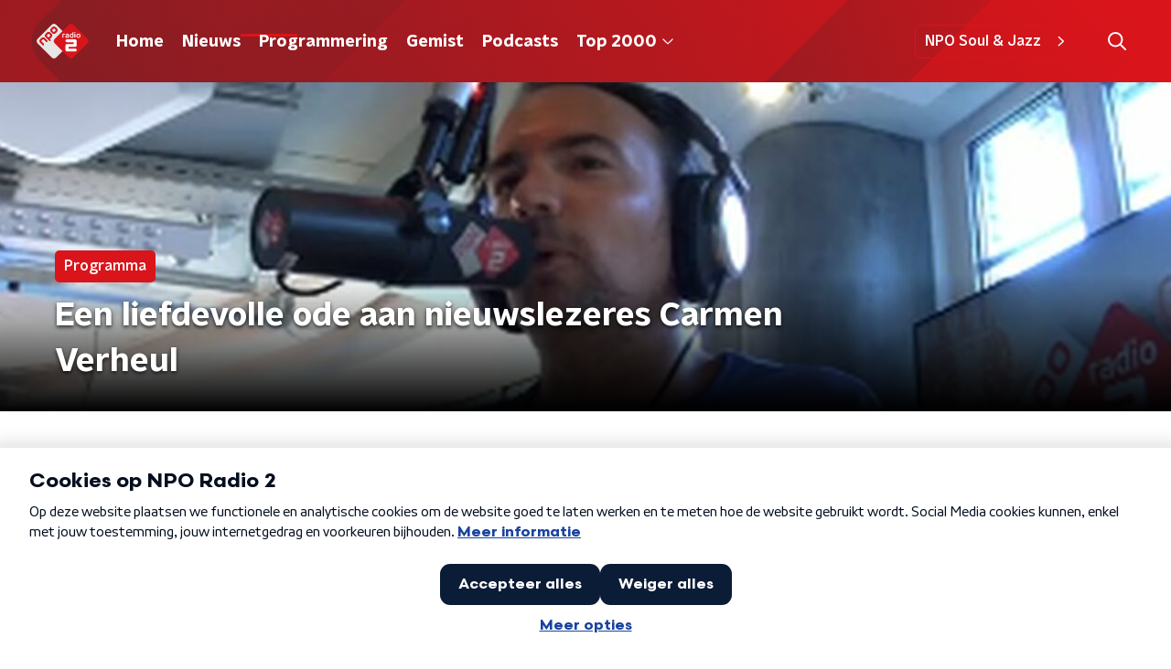

--- FILE ---
content_type: text/html; charset=utf-8
request_url: https://www.nporadio2.nl/nieuws/npo-radio-2/13fd2746-65c6-4623-94be-a9ee019eaf1d/een-liefdevolle-ode-aan-nieuwslezeres-carmen-verheul
body_size: 19394
content:
<!DOCTYPE html><html lang="nl"><head><meta charSet="utf-8"/><title>Een liefdevolle ode aan nieuwslezeres Carmen Verheul | NPO Radio 2</title><meta content="index, follow" name="robots"/><meta content="Gerard heeft iets ontdekt! Er is door een columnist van dagblad BN DeStem een ode geschreven aan nieuwslezeres Carmen Verheul. " name="description"/><meta content="Een liefdevolle ode aan nieuwslezeres Carmen Verheul" property="og:title"/><meta content="website" property="og:type"/><meta content="https://www.nporadio2.nl/nieuws/npo-radio-2/13fd2746-65c6-4623-94be-a9ee019eaf1d/een-liefdevolle-ode-aan-nieuwslezeres-carmen-verheul" property="og:url"/><meta content="NPO Radio 2" property="og:site_name"/><meta content="Gerard heeft iets ontdekt! Er is door een columnist van dagblad BN DeStem een ode geschreven aan nieuwslezeres Carmen Verheul. " property="og:description"/><meta content="https://cms-assets.nporadio.nl/npoRadio2/archief/_videoThumbnail/3756183/GerardCarmen.jpg?mtime=20210718212424&amp;focal=none&amp;tmtime=20210720070855" property="og:image"/><meta content="https://cms-assets.nporadio.nl/npoRadio2/archief/_videoThumbnail/3756183/GerardCarmen.jpg?mtime=20210718212424&amp;focal=none&amp;tmtime=20210720070855" property="og:image:secure_url"/><meta content="Een liefdevolle ode aan nieuwslezeres Carmen Verheul" name="twitter:title"/><meta content="Gerard heeft iets ontdekt! Er is door een columnist van dagblad BN DeStem een ode geschreven aan nieuwslezeres Carmen Verheul. " name="twitter:description"/><meta content="https://cms-assets.nporadio.nl/npoRadio2/archief/_videoThumbnail/3756183/GerardCarmen.jpg?mtime=20210718212424&amp;focal=none&amp;tmtime=20210720070855" name="twitter:image"/><meta content="summary_large_image" name="twitter:card"/><link href="https://www.nporadio2.nl/nieuws/npo-radio-2/13fd2746-65c6-4623-94be-a9ee019eaf1d/een-liefdevolle-ode-aan-nieuwslezeres-carmen-verheul" rel="canonical"/><link href="https://www.nporadio2.nl/nieuws/rss" rel="alternate" title="Nieuws | NPO Radio 2" type="application/rss+xml"/><meta content="width=device-width, initial-scale=1" name="viewport"/><link href="/apple-touch-icon.png" rel="apple-touch-icon" sizes="180x180"/><link href="/favicon-32x32.png" rel="icon" sizes="32x32" type="image/png"/><link href="/favicon-16x16.png" rel="icon" sizes="16x16" type="image/png"/><link href="/site.webmanifest" rel="manifest"/><link color="#101010" href="/safari-pinned-tab.svg" rel="mask-icon"/><meta content="#22282E" name="msapplication-TileColor"/><meta content="#22282E" name="theme-color"/><meta content="only light" name="color-scheme"/><noscript><style>body .hidden_on_noscript { display: none; }</style></noscript><script type="application/ld+json">{"@context":"https://schema.org","@type":"NewsArticle","author":{"@type":"Organization","name":" "},"dateModified":"2018-05-15 11:32:26","datePublished":"2018-05-15 11:32:26","description":"<p>Gerard heeft iets ontdekt! Er is door een columnist van dagblad BN DeStem een ode geschreven aan nieuwslezeres Carmen Verheul. </p>","headline":"Een liefdevolle ode aan nieuwslezeres Carmen Verheul","image":["https://cms-assets.nporadio.nl/npoRadio2/archief/_videoThumbnail/3756183/GerardCarmen.jpg?mtime=20210718212424&focal=none&tmtime=20210720070855"],"mainEntityOfPage":"https://www.nporadio2.nl/nieuws/npo-radio-2/13fd2746-65c6-4623-94be-a9ee019eaf1d/een-liefdevolle-ode-aan-nieuwslezeres-carmen-verheul","publisher":{"@type":"Organization","logo":{"@type":"ImageObject","height":200,"url":"https://www.nporadio2.nl/images/logo_radio2.png","width":200},"name":"NPO Radio 2"},"url":"https://www.nporadio2.nl/nieuws/npo-radio-2/13fd2746-65c6-4623-94be-a9ee019eaf1d/een-liefdevolle-ode-aan-nieuwslezeres-carmen-verheul"}</script><meta name="next-head-count" content="28"/><link rel="preload" href="/_next/static/css/ee16e49f08f08348.css" as="style"/><link rel="stylesheet" href="/_next/static/css/ee16e49f08f08348.css" data-n-g=""/><noscript data-n-css=""></noscript><script defer="" nomodule="" src="/_next/static/chunks/polyfills-c67a75d1b6f99dc8.js"></script><script defer="" src="/_next/static/chunks/5290.f8c631e3a1eaa470.js"></script><script src="/_next/static/chunks/webpack-9f1ae882ff6d312e.js" defer=""></script><script src="/_next/static/chunks/framework-45ce3d09104a2cae.js" defer=""></script><script src="/_next/static/chunks/main-6c9de2843f486a63.js" defer=""></script><script src="/_next/static/chunks/pages/_app-866068b78e88ff10.js" defer=""></script><script src="/_next/static/chunks/893ce3de-6eae4da1672ddf57.js" defer=""></script><script src="/_next/static/chunks/7b3ddd08-42b89039fcd123fb.js" defer=""></script><script src="/_next/static/chunks/e44137f9-e8cf7cd2f0cd4bfa.js" defer=""></script><script src="/_next/static/chunks/2821-360fa911f8a2b8a8.js" defer=""></script><script src="/_next/static/chunks/2040-d906f48682a820bb.js" defer=""></script><script src="/_next/static/chunks/138-3c09a25efcd617b1.js" defer=""></script><script src="/_next/static/chunks/1520-6caadb878b0d0244.js" defer=""></script><script src="/_next/static/chunks/3713-9dc92c8652efaea1.js" defer=""></script><script src="/_next/static/chunks/3797-9a4f247de29159cb.js" defer=""></script><script src="/_next/static/chunks/1950-bafe823c9c7a9ce8.js" defer=""></script><script src="/_next/static/chunks/5112-f2b9d04da84484cd.js" defer=""></script><script src="/_next/static/chunks/pages/nieuws/%5BcategorySlug%5D/%5BarticleId%5D/%5BarticleSlug%5D-8f64b0578a08d84b.js" defer=""></script><script src="/_next/static/CdFuke6Knwdf6HznC7sK0/_buildManifest.js" defer=""></script><script src="/_next/static/CdFuke6Knwdf6HznC7sK0/_ssgManifest.js" defer=""></script><style data-styled="" data-styled-version="5.3.5">.jXsPTz{position:fixed;left:0;bottom:-1px;right:0;height:75px;background:rgba(9,9,9,0.75);border-top:1px solid rgba(95,95,95,0.65);-webkit-backdrop-filter:blur(6px);backdrop-filter:blur(6px);z-index:9;-webkit-user-select:none;-moz-user-select:none;-ms-user-select:none;user-select:none;-webkit-transition:height 0.25s ease-out;transition:height 0.25s ease-out;padding-bottom:env(safe-area-inset-bottom,0);}/*!sc*/
@media (min-width:1200px){.jXsPTz{height:86px;}}/*!sc*/
@media print{.jXsPTz{display:none;}}/*!sc*/
data-styled.g69[id="sc-627673f7-0"]{content:"jXsPTz,"}/*!sc*/
.kJdjvG{position:absolute;top:0;left:0;right:0;height:75px;-webkit-transition:height 0.15s ease-out,-webkit-transform 0.15s ease-in,top 0.25s ease-out;-webkit-transition:height 0.15s ease-out,transform 0.15s ease-in,top 0.25s ease-out;transition:height 0.15s ease-out,transform 0.15s ease-in,top 0.25s ease-out;-webkit-transform:translateY(0);-ms-transform:translateY(0);transform:translateY(0);}/*!sc*/
@media (min-width:1200px){.kJdjvG{height:86px;}}/*!sc*/
data-styled.g70[id="sc-627673f7-1"]{content:"kJdjvG,"}/*!sc*/
.bwcALN{display:-webkit-box;display:-webkit-flex;display:-ms-flexbox;display:flex;-webkit-align-items:center;-webkit-box-align:center;-ms-flex-align:center;align-items:center;-webkit-flex-wrap:nowrap;-ms-flex-wrap:nowrap;flex-wrap:nowrap;-webkit-box-pack:justify;-webkit-justify-content:space-between;-ms-flex-pack:justify;justify-content:space-between;height:74px;}/*!sc*/
@media (min-width:1200px){.bwcALN{height:85px;}}/*!sc*/
data-styled.g71[id="sc-627673f7-2"]{content:"bwcALN,"}/*!sc*/
.ddpthC{display:block;position:absolute;left:0;right:75px;bottom:0;top:0;background:transparent;z-index:1;cursor:pointer;}/*!sc*/
@media (min-width:1200px){.ddpthC{right:calc(50vw + 194px);}}/*!sc*/
data-styled.g72[id="sc-627673f7-3"]{content:"ddpthC,"}/*!sc*/
@page{size:A4;margin:0;}/*!sc*/
html,body{min-block-size:100%;}/*!sc*/
body{background-color:#fff;-webkit-font-smoothing:antialiased;margin:0;min-inline-size:320px;padding:0;}/*!sc*/
p,h1,h2,h3,h4,h5,h6{margin:0 0 15px;word-break:break-word;}/*!sc*/
h1,h2{font-size:24px;line-height:1.3;}/*!sc*/
@media (min-width:1200px){h1,h2{font-size:20px;line-height:1.4;}}/*!sc*/
h1,h2,h3{font-family:'NPO Nova Headline',sans-serif;font-weight:700;}/*!sc*/
h1 > *,h2 > *,h3 > *{font-family:inherit !important;font-weight:inherit !important;}/*!sc*/
div,p,h3,li{font-size:16px;line-height:1.6;}/*!sc*/
@media (min-width:1200px){div,p,h3,li{font-size:18px;}}/*!sc*/
strong,h4,h5,h6{font-family:'NPO Nova Text',sans-serif;font-weight:550;}/*!sc*/
em{font-feature-settings:'ss01';}/*!sc*/
body,article,aside,section,div,p,table,ul{font-family:'NPO Nova Text',sans-serif;font-weight:400;}/*!sc*/
:where(button,input,select,textarea){font:inherit;}/*!sc*/
@media print{body{-webkit-print-color-adjust:exact !important;print-color-adjust:exact !important;}div:not(.printable){visibility:hidden;}.printable div{visibility:visible;}header{display:none;}footer{display:none;}}/*!sc*/
data-styled.g91[id="sc-global-tWaEe1"]{content:"sc-global-tWaEe1,"}/*!sc*/
.gJjOOt{color:#fff;margin:8px 10px 0 5px;padding:3px;position:relative;display:-webkit-box;display:-webkit-flex;display:-ms-flexbox;display:flex;-webkit-align-items:center;-webkit-box-align:center;-ms-flex-align:center;align-items:center;}/*!sc*/
.gJjOOt:before{background-color:#d9151b;border-radius:2px;content:'';display:block;inline-size:4px;inset-block:5px 3px;inset-inline-start:-5px;position:absolute;}/*!sc*/
@media (min-width:1200px){.gJjOOt{margin-block-end:12px;max-inline-size:75%;}}/*!sc*/
data-styled.g99[id="sc-c8ae5f4a-0"]{content:"gJjOOt,"}/*!sc*/
.laLOgd{-webkit-box-orient:vertical;border-radius:2px;display:-webkit-box;font-size:22px;-webkit-line-clamp:4;line-height:1.4;margin-block-end:0;margin-inline-start:-3px;overflow:hidden;padding-inline-start:15px;text-shadow:0 2px 4px rgb(0 0 0 / 0.75);}/*!sc*/
@media (min-width:1200px){.laLOgd{font-size:28px;-webkit-line-clamp:2;}}/*!sc*/
@media (min-width:1200px){.laLOgd{font-size:36px;-webkit-line-clamp:4;}}/*!sc*/
@media (min-width:1344px){.laLOgd{-webkit-line-clamp:4;}}/*!sc*/
data-styled.g100[id="sc-c8ae5f4a-1"]{content:"laLOgd,"}/*!sc*/
.grNnqK{-webkit-align-items:center;-webkit-box-align:center;-ms-flex-align:center;align-items:center;border-radius:2px;display:-webkit-inline-box;display:-webkit-inline-flex;display:-ms-inline-flexbox;display:inline-flex;font-size:0.9375rem;font-weight:550;gap:8px;padding:3px 6px;white-space:nowrap;background:#d9151b;color:#fff;}/*!sc*/
@media (min-width:1200px){.grNnqK{border-radius:5px;font-size:1rem;padding:5px 10px;}}/*!sc*/
data-styled.g110[id="sc-b8198653-0"]{content:"grNnqK,"}/*!sc*/
.hyigYc{padding:0 20px;margin:0 auto;max-width:1200px;position:relative;}/*!sc*/
@media (min-width:768px){.hyigYc{padding:0 25px;}}/*!sc*/
data-styled.g122[id="sc-acc4007a-0"]{content:"hyigYc,"}/*!sc*/
.kqpLBZ{--padding:13px 0 16px;padding:var(--padding);position:relative;overflow:hidden;}/*!sc*/
#chart .sc-aef9f26a-0{overflow:visible;}/*!sc*/
@media (min-width:768px){.kqpLBZ{--padding:25px 0 26px;}}/*!sc*/
.pNCwP{--padding:13px 0 16px;background:#22282e;padding:var(--padding);position:relative;overflow:hidden;}/*!sc*/
#chart .sc-aef9f26a-0{overflow:visible;}/*!sc*/
@media (min-width:768px){.pNCwP{--padding:25px 0 26px;}}/*!sc*/
data-styled.g125[id="sc-aef9f26a-0"]{content:"kqpLBZ,pNCwP,"}/*!sc*/
.gyUMYM{-webkit-block-size:100%;-ms-flex-block-size:100%;block-size:100%;inline-size:100%;inset:0;max-block-size:2000px;position:absolute;}/*!sc*/
data-styled.g126[id="sc-aef9f26a-1"]{content:"gyUMYM,"}/*!sc*/
.gvMLxs g > g{fill:#101010;}/*!sc*/
data-styled.g189[id="sc-6b03b9a5-0"]{content:"gvMLxs,"}/*!sc*/
.grZeO path{fill:#101010;}/*!sc*/
data-styled.g190[id="sc-98b86276-0"]{content:"grZeO,"}/*!sc*/
.dSSskv line,.dSSskv circle{stroke:currentColor;}/*!sc*/
data-styled.g238[id="sc-eee812e5-0"]{content:"dSSskv,"}/*!sc*/
.iuPOkY{z-index:1;}/*!sc*/
@media (min-width:1200px){.iuPOkY{margin-right:20px;}}/*!sc*/
data-styled.g303[id="sc-6119ae5a-1"]{content:"iuPOkY,"}/*!sc*/
.bqIinL{display:-webkit-box;display:-webkit-flex;display:-ms-flexbox;display:flex;-webkit-box-pack:justify;-webkit-justify-content:space-between;-ms-flex-pack:justify;justify-content:space-between;-webkit-align-items:center;-webkit-box-align:center;-ms-flex-align:center;align-items:center;margin:0 auto;padding-left:10px;padding-right:10px;max-width:1200px;position:relative;height:100%;}/*!sc*/
@media (min-width:1200px){.bqIinL{padding-left:0px;padding-right:0px;}}/*!sc*/
data-styled.g304[id="sc-6119ae5a-2"]{content:"bqIinL,"}/*!sc*/
.hHlCOw{outline:2px solid transparent;outline-offset:2px;-webkit-transition:outline-color 200ms;transition:outline-color 200ms;font-family:'NPO Nova Headline',sans-serif;font-weight:700;-webkit-text-decoration:none;text-decoration:none;border-radius:5px;color:#fff;cursor:pointer;display:inline-block;font-size:18px;line-height:1;padding:7px 10px 6px 10px;position:relative;-webkit-transition:outline-color 200ms,background-color 200ms,color 200ms;transition:outline-color 200ms,background-color 200ms,color 200ms;}/*!sc*/
.hHlCOw:focus-visible{outline-color:#5b5bff;}/*!sc*/
.hHlCOw:hover{background:#d9151b;color:#fff;}/*!sc*/
.hHlCOw:hover:after{opacity:0;}/*!sc*/
.hHlCOw:active{background:#d9151b;color:#fff;}/*!sc*/
.hHlCOw:active:after{opacity:0;}/*!sc*/
.hHlCOw:after{-webkit-transition:background-color 200ms;transition:background-color 200ms;--offset:22px;-webkit-block-size:3px;-ms-flex-block-size:3px;block-size:3px;border-radius:5px;content:'';opacity:0;position:absolute;-webkit-inset-block-end:0;-ms-inlrock-end:0;inset-block-end:0;inset-inline-start:calc(var(--offset) / 2);inline-size:calc(100% - var(--offset));}/*!sc*/
.bFpvQM{outline:2px solid transparent;outline-offset:2px;-webkit-transition:outline-color 200ms;transition:outline-color 200ms;font-family:'NPO Nova Headline',sans-serif;font-weight:700;-webkit-text-decoration:none;text-decoration:none;border-radius:5px;color:#fff;cursor:pointer;display:inline-block;font-size:18px;line-height:1;padding:7px 10px 6px 10px;position:relative;-webkit-transition:outline-color 200ms,background-color 200ms,color 200ms;transition:outline-color 200ms,background-color 200ms,color 200ms;opacity:1;}/*!sc*/
.bFpvQM:focus-visible{outline-color:#5b5bff;}/*!sc*/
.bFpvQM:hover{background:#d9151b;color:#fff;}/*!sc*/
.bFpvQM:hover:after{opacity:0;}/*!sc*/
.bFpvQM:active{background:#d9151b;color:#fff;}/*!sc*/
.bFpvQM:active:after{opacity:0;}/*!sc*/
.bFpvQM:after{-webkit-transition:background-color 200ms;transition:background-color 200ms;--offset:22px;-webkit-block-size:3px;-ms-flex-block-size:3px;block-size:3px;border-radius:5px;content:'';opacity:0;position:absolute;-webkit-inset-block-end:0;-ms-inlrock-end:0;inset-block-end:0;inset-inline-start:calc(var(--offset) / 2);inline-size:calc(100% - var(--offset));}/*!sc*/
.bFpvQM:after{background-color:#d9151b;opacity:1;}/*!sc*/
data-styled.g305[id="sc-6119ae5a-3"]{content:"hHlCOw,bFpvQM,"}/*!sc*/
.lpoxkQ{position:absolute;top:0;left:0;right:0;min-width:320px;height:60px;z-index:4;}/*!sc*/
@media (min-width:768px){.lpoxkQ{height:70px;}}/*!sc*/
@media (min-width:1200px){.lpoxkQ{height:90px;}}/*!sc*/
data-styled.g306[id="sc-6119ae5a-4"]{content:"lpoxkQ,"}/*!sc*/
.cJysQT{-webkit-align-items:center;-webkit-box-align:center;-ms-flex-align:center;align-items:center;display:-webkit-box;display:-webkit-flex;display:-ms-flexbox;display:flex;left:50%;margin:0;position:absolute;-webkit-transform:translate(-50%,0);-ms-transform:translate(-50%,0);transform:translate(-50%,0);}/*!sc*/
@media (min-width:1200px){.cJysQT{position:relative;left:0;-webkit-transform:none;-ms-transform:none;transform:none;}}/*!sc*/
data-styled.g307[id="sc-6119ae5a-5"]{content:"cJysQT,"}/*!sc*/
@media (max-width:1199px){.jVyRTC{display:none;}}/*!sc*/
data-styled.g308[id="sc-6119ae5a-6"]{content:"jVyRTC,"}/*!sc*/
.cytOPL{display:-webkit-box;display:-webkit-flex;display:-ms-flexbox;display:flex;-webkit-align-items:center;-webkit-box-align:center;-ms-flex-align:center;align-items:center;-webkit-box-pack:center;-webkit-justify-content:center;-ms-flex-pack:center;justify-content:center;-webkit-tap-highlight-color:rgba(0,0,0,0);cursor:pointer;border:none;background:transparent;box-sizing:content-box;border-radius:5px;padding:0;color:#fff;outline:2px solid transparent;outline-offset:2px;-webkit-transition:outline-color 200ms;transition:outline-color 200ms;-webkit-transition:background-color 200ms;transition:background-color 200ms;height:37px;width:39px;}/*!sc*/
.cytOPL:hover{color:#fff;background:#d9151b;}/*!sc*/
.cytOPL:active{background-color:#9e0101;color:#fff;}/*!sc*/
.cytOPL:focus-visible{outline-color:#5b5bff;}/*!sc*/
data-styled.g309[id="sc-6119ae5a-7"]{content:"cytOPL,"}/*!sc*/
.cESczn svg{height:22px;width:22px;}/*!sc*/
@media (min-width:1200px){.cESczn{display:none;}}/*!sc*/
data-styled.g310[id="sc-6119ae5a-8"]{content:"cESczn,"}/*!sc*/
.hkRJdw{outline:2px solid transparent;outline-offset:2px;-webkit-transition:outline-color 200ms;transition:outline-color 200ms;-webkit-transition:background-color 200ms;transition:background-color 200ms;-webkit-text-decoration:none;text-decoration:none;line-height:1;cursor:pointer;display:-webkit-box;display:-webkit-flex;display:-ms-flexbox;display:flex;-webkit-align-items:center;-webkit-box-align:center;-ms-flex-align:center;align-items:center;margin-right:20px;height:35px;padding-left:10px;padding-right:10px;font-size:16px;font-family:'NPO Nova Text',sans-serif;font-weight:550;color:#fff;border:1px solid;background:transparent;border-color:#d9151b;border-radius:5px;}/*!sc*/
.hkRJdw:focus-visible{outline-color:#5b5bff;}/*!sc*/
.hkRJdw:hover{background:#d9151b;color:#fff;}/*!sc*/
.hkRJdw:active{border-color:#9e0101;background:#9e0101;}/*!sc*/
@media (max-width:1199px){.hkRJdw{display:none;}}/*!sc*/
data-styled.g311[id="sc-6119ae5a-9"]{content:"hkRJdw,"}/*!sc*/
.fdSxX{display:block;max-width:120px;height:27px;outline:2px solid transparent;outline-offset:2px;-webkit-transition:outline-color 200ms;transition:outline-color 200ms;}/*!sc*/
@media (min-width:1200px){.fdSxX{height:38px;}}/*!sc*/
.fdSxX:focus-visible{outline-color:#5b5bff;}/*!sc*/
data-styled.g313[id="sc-6119ae5a-11"]{content:"fdSxX,"}/*!sc*/
.SHtHX{display:inline-block;height:20px;width:20px;}/*!sc*/
data-styled.g314[id="sc-6119ae5a-12"]{content:"SHtHX,"}/*!sc*/
.cWZgVf{display:-webkit-box;display:-webkit-flex;display:-ms-flexbox;display:flex;-webkit-align-items:center;-webkit-box-align:center;-ms-flex-align:center;align-items:center;}/*!sc*/
data-styled.g315[id="sc-6119ae5a-13"]{content:"cWZgVf,"}/*!sc*/
.hROcEd{position:fixed;left:0;top:0;bottom:0;width:280px;background-color:#1F272D;padding:20px;-webkit-transform:translate3d(-330px,0,0);-ms-transform:translate3d(-330px,0,0);transform:translate3d(-330px,0,0);-webkit-transition:all 0.2s ease-out;transition:all 0.2s ease-out;z-index:10;overflow:hidden auto;}/*!sc*/
.hROcEd ul{margin:15px 0;padding:0;list-style:none;}/*!sc*/
.hROcEd li{padding:10px 0;margin-bottom:10px;-webkit-transition:all 0.35s ease-out;transition:all 0.35s ease-out;}/*!sc*/
@media (max-width:320px){.hROcEd li{padding:4px 0;}}/*!sc*/
data-styled.g316[id="sc-a6ca196e-0"]{content:"hROcEd,"}/*!sc*/
.gDtjFe{color:#fff;font-size:1rem;line-height:22px;margin:0 0 25px;}/*!sc*/
data-styled.g369[id="sc-17cac0f3-0"]{content:"gDtjFe,"}/*!sc*/
.fTyknB{height:100%;width:100%;}/*!sc*/
data-styled.g370[id="sc-ccc38220-0"]{content:"fTyknB,"}/*!sc*/
.gNqsma{background:none;color:inherit;border:none;padding:0;font:inherit;cursor:pointer;-webkit-align-items:center;-webkit-box-align:center;-ms-flex-align:center;align-items:center;background:#d9151b;border-radius:5px;box-shadow:0px 2px 7px 1px rgba(0,0,0,0.1);color:var(--accent-color);display:-webkit-box;display:-webkit-flex;display:-ms-flexbox;display:flex;height:24px;-webkit-box-pack:center;-webkit-justify-content:center;-ms-flex-pack:center;justify-content:center;width:24px;}/*!sc*/
.gNqsma:hover{cursor:pointer;}/*!sc*/
.gNqsma:focus{outline:2px solid #5b5bff;}/*!sc*/
data-styled.g371[id="sc-ccc38220-1"]{content:"gNqsma,"}/*!sc*/
.fUggFS{fill:#fff;}/*!sc*/
data-styled.g372[id="sc-ccc38220-2"]{content:"fUggFS,"}/*!sc*/
.bjgPFn{padding:15px;height:56px;width:100%;box-sizing:border-box;background-color:#fff;border-radius:5px;border:none;font-size:16px;line-height:56px;}/*!sc*/
.bjgPFn::-webkit-input-placeholder{color:#101010;font-family:'NPO Nova Text',sans-serif;}/*!sc*/
.bjgPFn::-moz-placeholder{color:#101010;font-family:'NPO Nova Text',sans-serif;}/*!sc*/
.bjgPFn:-ms-input-placeholder{color:#101010;font-family:'NPO Nova Text',sans-serif;}/*!sc*/
.bjgPFn::placeholder{color:#101010;font-family:'NPO Nova Text',sans-serif;}/*!sc*/
.bjgPFn[data-has-error='true']{border:5px #d9151b solid;color:#d9151b;outline:none;}/*!sc*/
data-styled.g373[id="sc-73cc6105-0"]{content:"bjgPFn,"}/*!sc*/
.bZGfWg{position:relative;}/*!sc*/
data-styled.g374[id="sc-78f67ecb-0"]{content:"bZGfWg,"}/*!sc*/
.hDpabu{padding-right:53px;}/*!sc*/
data-styled.g375[id="sc-78f67ecb-1"]{content:"hDpabu,"}/*!sc*/
.bVgNrU{position:absolute;top:12px;right:12px;z-index:5;width:32px;height:32px;}/*!sc*/
data-styled.g376[id="sc-78f67ecb-2"]{content:"bVgNrU,"}/*!sc*/
.eZbiVn{margin-top:10px;}/*!sc*/
data-styled.g377[id="sc-78f67ecb-3"]{content:"eZbiVn,"}/*!sc*/
.gELObD{margin:0 0 15px;font-size:20px;color:#fff;font-family:'NPO Nova Headline',sans-serif;font-weight:700;font-style:normal;}/*!sc*/
@media (min-width:768px){.gELObD{font-size:25px;}}/*!sc*/
data-styled.g379[id="sc-9e5adb19-0"]{content:"gELObD,"}/*!sc*/
.fjjiye{-webkit-text-decoration:none;text-decoration:none;font-size:16px;line-height:22px;color:#fff;font-family:'NPO Nova Text',sans-serif;font-weight:400;}/*!sc*/
.fjjiye:hover{-webkit-text-decoration:underline;text-decoration:underline;}/*!sc*/
data-styled.g380[id="sc-59bc36ab-0"]{content:"fjjiye,"}/*!sc*/
.dNoDVw{padding:0 20px;min-height:140px;width:100%;}/*!sc*/
.dNoDVw:first-child{padding-left:0;border-right:1px solid #f1f1f1;}/*!sc*/
@media (min-width:768px){.dNoDVw{padding:0 50px;border-right:2px solid #f1f1f1;}.dNoDVw:first-child{border-right:2px solid #f1f1f1;}}/*!sc*/
.dNoDVw:last-child{padding-right:0;}/*!sc*/
.dNoDVw ul{margin:0;padding:0;list-style:none;}/*!sc*/
.dNoDVw li{padding:3px 0;margin:0;}/*!sc*/
.dNoDVw .sc-59bc36ab-0{display:inline-block;padding:5px 3px;margin-left:-3px;}/*!sc*/
@media (min-width:768px){.dNoDVw .sc-59bc36ab-0{font-size:18px;}}/*!sc*/
data-styled.g381[id="sc-59bc36ab-1"]{content:"dNoDVw,"}/*!sc*/
.gzjjML{position:relative;width:100%;height:60px;}/*!sc*/
@media (min-width:768px){.gzjjML{height:70px;}}/*!sc*/
@media (min-width:1200px){.gzjjML{height:90px;}}/*!sc*/
data-styled.g382[id="sc-d8f0e8a6-0"]{content:"gzjjML,"}/*!sc*/
.eIcSXW{background:linear-gradient(295deg,#d9151b 11%,#9c1b21 100%);}/*!sc*/
data-styled.g383[id="sc-91231c2c-0"]{content:"eIcSXW,"}/*!sc*/
.dBNhKa{background:url(/svg/header-small.svg) center/cover no-repeat;-webkit-block-size:100%;-ms-flex-block-size:100%;block-size:100%;inline-size:100%;}/*!sc*/
data-styled.g384[id="sc-91231c2c-1"]{content:"dBNhKa,"}/*!sc*/
.kZsXRn{--padding-bottom:20px;display:-webkit-box;display:-webkit-flex;display:-ms-flexbox;display:flex;margin:0;padding:10px 0 var(--padding-bottom);-webkit-align-items:flex-start;-webkit-box-align:flex-start;-ms-flex-align:flex-start;align-items:flex-start;}/*!sc*/
@media (min-width:600px){.kZsXRn{--padding-bottom:15px;}}/*!sc*/
@media (min-width:1200px){.kZsXRn{--padding-bottom:30px;}}/*!sc*/
data-styled.g390[id="sc-de153955-0"]{content:"kZsXRn,"}/*!sc*/
.kHAvni{-webkit-align-items:center;-webkit-box-align:center;-ms-flex-align:center;align-items:center;color:#d9151b;cursor:pointer;display:-webkit-box;display:-webkit-flex;display:-ms-flexbox;display:flex;font-weight:550;-webkit-text-decoration:none;text-decoration:none;}/*!sc*/
@media (hover:hover){.kHAvni:hover{-webkit-text-decoration:underline;text-decoration:underline;}}/*!sc*/
data-styled.g391[id="sc-de153955-1"]{content:"kHAvni,"}/*!sc*/
.dsEpor{display:-webkit-box;display:-webkit-flex;display:-ms-flexbox;display:flex;-webkit-align-items:center;-webkit-box-align:center;-ms-flex-align:center;align-items:center;white-space:nowrap;color:#101010;}/*!sc*/
.dsEpor > span{overflow:hidden;text-overflow:ellipsis;}/*!sc*/
.dsEpor > svg{padding:0 8px;}/*!sc*/
.dsEpor > svg [data-fill-color]{fill:#101010;}/*!sc*/
.dsEpor:last-child{overflow:hidden;}/*!sc*/
.dsEpor:last-child > svg{display:none;}/*!sc*/
data-styled.g392[id="sc-de153955-2"]{content:"dsEpor,"}/*!sc*/
.ehToEu{padding:15px 0;display:-webkit-box;display:-webkit-flex;display:-ms-flexbox;display:flex;-webkit-flex-direction:row;-ms-flex-direction:row;flex-direction:row;}/*!sc*/
@media (min-width:600px){.ehToEu{-webkit-flex-direction:column;-ms-flex-direction:column;flex-direction:column;}}/*!sc*/
data-styled.g394[id="sc-ec7202a-0"]{content:"ehToEu,"}/*!sc*/
.dFbqwk{padding:15px 0;}/*!sc*/
data-styled.g395[id="sc-834ee17a-0"]{content:"dFbqwk,"}/*!sc*/
.hdLoMl{display:-webkit-box;display:-webkit-flex;display:-ms-flexbox;display:flex;-webkit-flex-direction:row;-ms-flex-direction:row;flex-direction:row;gap:20px;}/*!sc*/
@media (min-width:1344px){.hdLoMl{-webkit-flex-direction:row;-ms-flex-direction:row;flex-direction:row;}}/*!sc*/
data-styled.g396[id="sc-e7fd9719-0"]{content:"hdLoMl,"}/*!sc*/
.fnpMGI{position:absolute;bottom:0;left:0;padding:15px 0;width:100%;box-sizing:border-box;}/*!sc*/
data-styled.g397[id="sc-e7fd9719-1"]{content:"fnpMGI,"}/*!sc*/
.iwjkRo{margin-left:20px;height:100%;}/*!sc*/
data-styled.g398[id="sc-e7fd9719-2"]{content:"iwjkRo,"}/*!sc*/
.jMMHHE{height:360px;position:relative;overflow:hidden;z-index:0;}/*!sc*/
@media (min-width:1344px){.jMMHHE{height:450px;}}/*!sc*/
data-styled.g403[id="sc-8cb63c32-0"]{content:"jMMHHE,"}/*!sc*/
.gGinws{height:100%;background-image:url("https://cms-assets.nporadio.nl/npoRadio2/archief/_articleHeaderM/3756183/GerardCarmen.jpg?mtime=20210718212424&focal=none&tmtime=20210720070853");background-size:cover;background-repeat:no-repeat;background-position:center center;}/*!sc*/
@media (min-width:1200px){.gGinws{max-width:1400px;margin:0 auto;background-color:initial;background-size:1400px;}}/*!sc*/
@media (max-width:767px){.gGinws{background-image:url(https://cms-assets.nporadio.nl/npoRadio2/archief/_articleHeaderS/3756183/GerardCarmen.jpg?mtime=20210718212424&focal=none&tmtime=20210720070854);}}/*!sc*/
.gGinws:before{content:'';background-image:linear-gradient(to bottom,rgba(0,0,0,0),rgba(0,0,0,1));height:60px;position:absolute;bottom:0;left:0;right:0;}/*!sc*/
@media (min-width:1200px){.gGinws:before{height:150px;}}/*!sc*/
data-styled.g404[id="sc-8cb63c32-1"]{content:"gGinws,"}/*!sc*/
.bEOBjm{background-color:#000;}/*!sc*/
data-styled.g405[id="sc-c0d67b74-0"]{content:"bEOBjm,"}/*!sc*/
.dLrdyJ{color:#000;}/*!sc*/
.dLrdyJ a:not(.button){color:#d9151b;-webkit-text-decoration:none;text-decoration:none;background-image:linear-gradient(currentColor,currentColor);background-position:0 100%;background-repeat:no-repeat;background-size:0 2px;-webkit-transition:background-size cubic-bezier(0,0.5,0,1) 200ms;transition:background-size cubic-bezier(0,0.5,0,1) 200ms;}/*!sc*/
.dLrdyJ a:not(.button):hover,.dLrdyJ a:not(.button):focus{-webkit-text-decoration:none;text-decoration:none;background-size:100% 2px;}/*!sc*/
.dLrdyJ a.button{background:none;border:none;box-sizing:border-box;color:inherit;cursor:pointer;font:inherit;outline:inherit;padding:0;outline-offset:2px;outline:2px solid transparent;-webkit-transition:outline-color 200ms;transition:outline-color 200ms;--font-size:0.875rem;-webkit-align-items:center;-webkit-box-align:center;-ms-flex-align:center;align-items:center;border-radius:5px;color:#fff;cursor:pointer;display:-webkit-box;display:-webkit-flex;display:-ms-flexbox;display:flex;font-family:'NPO Nova Headline',sans-serif;font-size:var(--font-size);font-weight:700;-webkit-box-pack:center;-webkit-justify-content:center;-ms-flex-pack:center;justify-content:center;line-height:1;padding:12px 16px 11px;position:relative;-webkit-transition:outline-color 200ms,background-color 200ms,color 200ms;transition:outline-color 200ms,background-color 200ms,color 200ms;background:#d9151b;display:-webkit-inline-box;display:-webkit-inline-flex;display:-ms-inline-flexbox;display:inline-flex;min-height:44px;-webkit-text-decoration:none;text-decoration:none;}/*!sc*/
.dLrdyJ a.button:focus-visible{outline-color:#5b5bff;}/*!sc*/
@media (min-width:1200px){.dLrdyJ a.button{--font-size:1rem;}}/*!sc*/
.dLrdyJ a.button::before{background:#d9151b;-webkit-block-size:100%;-ms-flex-block-size:100%;block-size:100%;border-radius:5px;content:'';inline-size:100%;-webkit-inset-block-start:0;-ms-intb-rlock-start:0;inset-block-start:0;inset-inline-start:0;opacity:0.2;padding:0;position:absolute;-webkit-transition:padding 200ms,left 200ms,top 200ms;transition:padding 200ms,left 200ms,top 200ms;z-index:-1;}/*!sc*/
@media (hover:hover){.dLrdyJ a.button:hover:before{inset-block-start:-10px;inset-inline-start:-10px;padding:10px;}}/*!sc*/
data-styled.g406[id="sc-6dd20ddb-0"]{content:"dLrdyJ,"}/*!sc*/
.dXheDM{-webkit-align-items:center;-webkit-box-align:center;-ms-flex-align:center;align-items:center;color:#101010;display:-webkit-box;display:-webkit-flex;display:-ms-flexbox;display:flex;-webkit-flex-direction:column;-ms-flex-direction:column;flex-direction:column;}/*!sc*/
data-styled.g417[id="sc-cbc591fe-0"]{content:"dXheDM,"}/*!sc*/
.hKzVLw{font-size:1rem;font-weight:550;margin-block-end:5px;}/*!sc*/
data-styled.g418[id="sc-cbc591fe-1"]{content:"hKzVLw,"}/*!sc*/
.hgQmFy{display:-webkit-box;display:-webkit-flex;display:-ms-flexbox;display:flex;-webkit-align-content:center;-ms-flex-line-pack:center;align-content:center;-webkit-box-pack:start;-webkit-justify-content:flex-start;-ms-flex-pack:start;justify-content:flex-start;min-height:19px;}/*!sc*/
.hgQmFy svg{display:block;margin:6px;}/*!sc*/
@media (max-width:768px){.hgQmFy{-webkit-order:-1;-ms-flex-order:-1;order:-1;margin-bottom:15px;}}/*!sc*/
data-styled.g431[id="sc-60eb2d28-0"]{content:"hgQmFy,"}/*!sc*/
.xPOQc{background:linear-gradient(253deg,#d9151b 14%,#22282e 100%);}/*!sc*/
data-styled.g432[id="sc-60eb2d28-1"]{content:"xPOQc,"}/*!sc*/
.jOKHp{background:url(/svg/footer.svg) center/cover no-repeat;padding-bottom:75px;}/*!sc*/
@media (min-width:1200px){.jOKHp{padding-bottom:85px;}}/*!sc*/
data-styled.g433[id="sc-60eb2d28-2"]{content:"jOKHp,"}/*!sc*/
.jvmtRd{padding:25px 20px;}/*!sc*/
@media (min-width:768px){.jvmtRd{padding:50px 25px;}}/*!sc*/
data-styled.g434[id="sc-60eb2d28-3"]{content:"jvmtRd,"}/*!sc*/
.dVSZHk{color:#fff;display:-webkit-box;display:-webkit-flex;display:-ms-flexbox;display:flex;font-family:'NPO Nova Headline',sans-serif;font-size:18px;font-weight:700;line-height:35px;margin-bottom:35px;padding:0;}/*!sc*/
@media (min-width:600px){.dVSZHk{font-size:20px;}}/*!sc*/
@media (min-width:768px){.dVSZHk{font-size:26px;line-height:50px;margin-bottom:50px;padding:0;}}/*!sc*/
@media (min-width:1200px){.dVSZHk{font-size:28px;}}/*!sc*/
data-styled.g435[id="sc-60eb2d28-4"]{content:"dVSZHk,"}/*!sc*/
.ivGfHq{margin-right:15px;width:50px;}/*!sc*/
@media (min-width:768px){.ivGfHq{width:75px;}}/*!sc*/
data-styled.g436[id="sc-60eb2d28-5"]{content:"ivGfHq,"}/*!sc*/
.YGjna{-webkit-text-decoration:none;text-decoration:none;font-size:16px;line-height:22px;color:#fff;font-family:'NPO Nova Text',sans-serif;font-weight:400;}/*!sc*/
.YGjna:hover{-webkit-text-decoration:underline;text-decoration:underline;}/*!sc*/
data-styled.g437[id="sc-60eb2d28-6"]{content:"YGjna,"}/*!sc*/
.gFFacm{display:-webkit-box;display:-webkit-flex;display:-ms-flexbox;display:flex;-webkit-align-items:stretch;-webkit-box-align:stretch;-ms-flex-align:stretch;align-items:stretch;-webkit-box-pack:start;-webkit-justify-content:flex-start;-ms-flex-pack:start;justify-content:flex-start;width:100%;min-height:150px;}/*!sc*/
.gFFacm a{border-bottom:2px solid transparent;}/*!sc*/
.gFFacm a:hover{-webkit-text-decoration:none;text-decoration:none;border-bottom:2px solid #d9151b;}/*!sc*/
data-styled.g438[id="sc-60eb2d28-7"]{content:"gFFacm,"}/*!sc*/
.gNReHA{display:-webkit-box;display:-webkit-flex;display:-ms-flexbox;display:flex;padding:25px 0;-webkit-align-items:center;-webkit-box-align:center;-ms-flex-align:center;align-items:center;-webkit-box-pack:justify;-webkit-justify-content:space-between;-ms-flex-pack:justify;justify-content:space-between;}/*!sc*/
data-styled.g439[id="sc-60eb2d28-8"]{content:"gNReHA,"}/*!sc*/
.jpCcvh{font-family:'NPO Nova Text',sans-serif;font-weight:400;}/*!sc*/
@media (min-width:768px){.jpCcvh{font-size:18px;}}/*!sc*/
data-styled.g440[id="sc-60eb2d28-9"]{content:"jpCcvh,"}/*!sc*/
.gJksjo{display:-webkit-box;display:-webkit-flex;display:-ms-flexbox;display:flex;-webkit-align-items:center;-webkit-box-align:center;-ms-flex-align:center;align-items:center;}/*!sc*/
@media (min-width:768px){.gJksjo{-webkit-box-pack:end;-webkit-justify-content:flex-end;-ms-flex-pack:end;justify-content:flex-end;}}/*!sc*/
.gJksjo > p{margin-bottom:0;}/*!sc*/
data-styled.g441[id="sc-60eb2d28-10"]{content:"gJksjo,"}/*!sc*/
.dcpOWp{min-height:150px;margin-top:50px;width:100%;color:#fff;}/*!sc*/
@media (min-width:768px){.dcpOWp{margin-top:0;padding-left:50px;}}/*!sc*/
.dcpOWp .sc-78f67ecb-3{font-family:'NPO Nova Text',sans-serif;font-weight:400;color:#fff;position:absolute;}/*!sc*/
@media (min-width:768px){.dcpOWp .sc-78f67ecb-3{font-size:18px;margin:20px 0 0 0;}}/*!sc*/
data-styled.g442[id="sc-60eb2d28-11"]{content:"dcpOWp,"}/*!sc*/
.kTOxMu{display:-webkit-box;display:-webkit-flex;display:-ms-flexbox;display:flex;-webkit-flex-direction:column;-ms-flex-direction:column;flex-direction:column;-webkit-align-items:flex-start;-webkit-box-align:flex-start;-ms-flex-align:flex-start;align-items:flex-start;}/*!sc*/
@media (min-width:768px){.kTOxMu{-webkit-flex:1 1;-ms-flex:1 1;flex:1 1;-webkit-flex-direction:row;-ms-flex-direction:row;flex-direction:row;margin:0 auto;max-width:1200px;}}/*!sc*/
data-styled.g443[id="sc-60eb2d28-12"]{content:"kTOxMu,"}/*!sc*/
.bGahpI{display:-webkit-box;display:-webkit-flex;display:-ms-flexbox;display:flex;width:100%;-webkit-flex-direction:column;-ms-flex-direction:column;flex-direction:column;}/*!sc*/
@media (min-width:768px){.bGahpI{-webkit-flex-direction:row;-ms-flex-direction:row;flex-direction:row;-webkit-align-items:center;-webkit-box-align:center;-ms-flex-align:center;align-items:center;-webkit-box-pack:justify;-webkit-justify-content:space-between;-ms-flex-pack:justify;justify-content:space-between;}}/*!sc*/
data-styled.g444[id="sc-60eb2d28-13"]{content:"bGahpI,"}/*!sc*/
@media (min-width:768px){.jzUmGy{width:30%;}.jzUmGy > p{margin:0;}}/*!sc*/
data-styled.g445[id="sc-60eb2d28-14"]{content:"jzUmGy,"}/*!sc*/
.gJifsV{display:-webkit-box;display:-webkit-flex;display:-ms-flexbox;display:flex;-webkit-flex-wrap:wrap;-ms-flex-wrap:wrap;flex-wrap:wrap;gap:0 12px;}/*!sc*/
.gJifsV a{border-bottom:2px solid transparent;}/*!sc*/
.gJifsV a:hover{-webkit-text-decoration:none;text-decoration:none;border-bottom:2px solid #d9151b;}/*!sc*/
data-styled.g446[id="sc-60eb2d28-15"]{content:"gJifsV,"}/*!sc*/
.ffcfYP{height:32px;margin-left:10px;}/*!sc*/
data-styled.g447[id="sc-60eb2d28-16"]{content:"ffcfYP,"}/*!sc*/
.ftfjWQ a{-webkit-text-decoration:none;text-decoration:none;font-family:'NPO Nova Text',sans-serif;font-weight:400;font-size:16px;line-height:22px;color:#fff;border-bottom:2px solid transparent;}/*!sc*/
.ftfjWQ a:hover{border-bottom:2px solid #d9151b;}/*!sc*/
data-styled.g448[id="sc-60eb2d28-17"]{content:"ftfjWQ,"}/*!sc*/
.endMNQ{--font-size:22px;color:#fff;font-size:var(--font-size);line-height:1.3;margin-block-end:25px;padding-block-end:3px;position:relative;}/*!sc*/
@media (max-width:767px){.endMNQ{margin-block-start:10px;}}/*!sc*/
@media (min-width:768px){.endMNQ{--font-size:24px;}}/*!sc*/
@media (min-width:1200px){.endMNQ{--font-size:28px;}}/*!sc*/
data-styled.g491[id="sc-4bc7072c-0"]{content:"endMNQ,"}/*!sc*/
.fbQFHr{display:-webkit-box;display:-webkit-flex;display:-ms-flexbox;display:flex;-webkit-flex-direction:column;-ms-flex-direction:column;flex-direction:column;gap:15px;}/*!sc*/
@media (min-width:600px){.fbQFHr{display:grid;grid-gap:15px;grid-template-columns:repeat(2,1fr);}}/*!sc*/
@media (min-width:1200px){.fbQFHr{grid-gap:25px;grid-template-columns:repeat(4,1fr);}}/*!sc*/
data-styled.g492[id="sc-3df3eb31-0"]{content:"fbQFHr,"}/*!sc*/
.fCJxoM{position:relative;}/*!sc*/
data-styled.g667[id="sc-f14c36c2-0"]{content:"fCJxoM,"}/*!sc*/
.dJkmqp{width:128px;height:96px;vertical-align:middle;border-radius:5px;-webkit-transition:box-shadow 200ms ease;transition:box-shadow 200ms ease;}/*!sc*/
@media (min-width:768px){.dJkmqp{box-shadow:0 2px 4px rgba(0,0,0,0.25);}}/*!sc*/
@media (min-width:1200px){.dJkmqp{width:100%;height:auto;}}/*!sc*/
data-styled.g668[id="sc-f14c36c2-1"]{content:"dJkmqp,"}/*!sc*/
.iENYRk{height:100%;width:100%;display:-webkit-box;display:-webkit-flex;display:-ms-flexbox;display:flex;-webkit-flex-direction:column;-ms-flex-direction:column;flex-direction:column;-webkit-box-pack:center;-webkit-justify-content:center;-ms-flex-pack:center;justify-content:center;border-radius:0 5px 5px 0;}/*!sc*/
@media (min-width:1200px){.iENYRk{-webkit-box-pack:start;-webkit-justify-content:flex-start;-ms-flex-pack:start;justify-content:flex-start;border-radius:0 0 5px 5px;}}/*!sc*/
data-styled.g669[id="sc-f14c36c2-2"]{content:"iENYRk,"}/*!sc*/
.fWSLsD{margin:0 2px 0 15px;}/*!sc*/
@media (min-width:1200px){.fWSLsD{padding:0;margin:12px 0 0 0;}}/*!sc*/
data-styled.g670[id="sc-f14c36c2-3"]{content:"fWSLsD,"}/*!sc*/
.IgKvn{--font-size:0.875rem;--padding:0;-webkit-box-orient:vertical;color:#fff;display:-webkit-box;font-size:var(--font-size);font-weight:550;-webkit-line-clamp:3;line-height:1.3;margin:0;overflow:hidden;padding:var(--padding);-webkit-transition:all 200ms ease;transition:all 200ms ease;}/*!sc*/
@media (min-width:768px){.IgKvn{--font-size:1.125rem;}}/*!sc*/
@media (min-width:1200px){.IgKvn{--padding:2px 0;}}/*!sc*/
data-styled.g671[id="sc-f14c36c2-4"]{content:"IgKvn,"}/*!sc*/
.khqfqr{background-color:initial;display:-webkit-box;display:-webkit-flex;display:-ms-flexbox;display:flex;-webkit-flex-direction:row;-ms-flex-direction:row;flex-direction:row;-webkit-align-items:center;-webkit-box-align:center;-ms-flex-align:center;align-items:center;margin-bottom:20px;height:96px;-webkit-text-decoration:none;text-decoration:none;}/*!sc*/
@media (min-width:1200px){.khqfqr{-webkit-flex-direction:column;-ms-flex-direction:column;flex-direction:column;-webkit-align-items:flex-start;-webkit-box-align:flex-start;-ms-flex-align:flex-start;align-items:flex-start;height:345px;width:280px;}}/*!sc*/
@media (hover:hover){.khqfqr:hover{cursor:pointer;}.khqfqr:hover .sc-f14c36c2-4{color:#d9151b;}.khqfqr:hover .sc-f14c36c2-1{box-shadow:0 2px 8px rgba(0,0,0,0.6);}}/*!sc*/
data-styled.g672[id="sc-f14c36c2-5"]{content:"khqfqr,"}/*!sc*/
.fOfzwN{--color:#d9151b;--font-size:0.875rem;--line-clamp:1;--line-height:1.3;--margin:0;-webkit-box-orient:vertical;color:var(--color);display:-webkit-box;font-size:var(--font-size);font-weight:550;-webkit-line-clamp:var(--line-clamp);line-height:var(--line-height);margin:var(--margin);overflow:hidden;padding:0;text-transform:normal;}/*!sc*/
@media (min-width:600px){.fOfzwN{--line-clamp:2;}}/*!sc*/
@media (min-width:1200px){.fOfzwN{--color:#d9151b;--font-size:1.125rem;--line-clamp:unset;--line-height:1.1;--margin:0 0 5px 0;}}/*!sc*/
data-styled.g673[id="sc-832a6dbe-0"]{content:"fOfzwN,"}/*!sc*/
.eTevYg g > g{fill:#101010;}/*!sc*/
data-styled.g675[id="sc-529b2cf0-0"]{content:"eTevYg,"}/*!sc*/
.isbQPp{display:-webkit-box;display:-webkit-flex;display:-ms-flexbox;display:flex;-webkit-align-items:center;-webkit-box-align:center;-ms-flex-align:center;align-items:center;-webkit-box-pack:end;-webkit-justify-content:flex-end;-ms-flex-pack:end;justify-content:flex-end;}/*!sc*/
.isbQPp svg{padding:8px;}/*!sc*/
data-styled.g676[id="sc-f66bd562-0"]{content:"isbQPp,"}/*!sc*/
.lfsCFr{display:-webkit-box;display:-webkit-flex;display:-ms-flexbox;display:flex;}/*!sc*/
.lfsCFr svg path{-webkit-transition:fill 200ms ease;transition:fill 200ms ease;}/*!sc*/
.lfsCFr:hover svg path{fill:#d9151b;}/*!sc*/
data-styled.g678[id="sc-f66bd562-2"]{content:"lfsCFr,"}/*!sc*/
.jRgoSJ{margin:15px 0 0;padding-top:10px;display:-webkit-box;display:-webkit-flex;display:-ms-flexbox;display:flex;border-top:1px solid #101010;-webkit-box-pack:justify;-webkit-justify-content:space-between;-ms-flex-pack:justify;justify-content:space-between;-webkit-align-items:center;-webkit-box-align:center;-ms-flex-align:center;align-items:center;}/*!sc*/
data-styled.g679[id="sc-939944d8-0"]{content:"jRgoSJ,"}/*!sc*/
.dMQHtd{word-break:break-all;}/*!sc*/
data-styled.g680[id="sc-939944d8-1"]{content:"dMQHtd,"}/*!sc*/
.cKNUqo{display:-webkit-box;display:-webkit-flex;display:-ms-flexbox;display:flex;}/*!sc*/
data-styled.g681[id="sc-939944d8-2"]{content:"cKNUqo,"}/*!sc*/
.YWDGk{display:-webkit-box;display:-webkit-flex;display:-ms-flexbox;display:flex;min-width:45px;padding:4px 0;}/*!sc*/
data-styled.g682[id="sc-939944d8-3"]{content:"YWDGk,"}/*!sc*/
.haZNIG{padding:4px 0;}/*!sc*/
data-styled.g683[id="sc-939944d8-4"]{content:"haZNIG,"}/*!sc*/
.kstGCH{font-family:'NPO Nova Text',sans-serif;font-size:16px;display:inline-block;margin-right:10px;color:#d9151b;-webkit-text-decoration:none;text-decoration:none;background-image:linear-gradient(currentColor,currentColor);background-position:0 100%;background-repeat:no-repeat;background-size:0 2px;-webkit-transition:background-size cubic-bezier(0,0.5,0,1) 200ms;transition:background-size cubic-bezier(0,0.5,0,1) 200ms;}/*!sc*/
@media (min-width:1200px){.kstGCH{font-size:16px;}}/*!sc*/
@media (hover:hover){.kstGCH:hover{-webkit-text-decoration:none;text-decoration:none;background-size:100% 2px;}}/*!sc*/
data-styled.g684[id="sc-939944d8-5"]{content:"kstGCH,"}/*!sc*/
.frSbum{display:-webkit-box;display:-webkit-flex;display:-ms-flexbox;display:flex;-webkit-box-flex:1;-webkit-flex-grow:1;-ms-flex-positive:1;flex-grow:1;-webkit-box-pack:end;-webkit-justify-content:flex-end;-ms-flex-pack:end;justify-content:flex-end;-webkit-align-items:center;-webkit-box-align:center;-ms-flex-align:center;align-items:center;}/*!sc*/
.frSbum .sc-32f81270-0{margin-left:10px;width:24px;height:24px;line-height:24px;display:-webkit-box;display:-webkit-flex;display:-ms-flexbox;display:flex;-webkit-box-pack:center;-webkit-justify-content:center;-ms-flex-pack:center;justify-content:center;-webkit-align-items:center;-webkit-box-align:center;-ms-flex-align:center;align-items:center;}/*!sc*/
data-styled.g685[id="sc-939944d8-6"]{content:"frSbum,"}/*!sc*/
.kuECeo{display:grid;grid-gap:15px;grid-template-columns:100%;}/*!sc*/
@media (min-width:600px){.kuECeo{grid-template-columns:160px auto;}}/*!sc*/
@media (min-width:768px){.kuECeo{grid-gap:30px;grid-template-columns:160px auto 140px;}}/*!sc*/
@media (min-width:1200px){.kuECeo{grid-template-columns:1fr 620px 1fr;}}/*!sc*/
data-styled.g686[id="sc-20906417-0"]{content:"kuECeo,"}/*!sc*/
.hHBvse{padding:15px 0;}/*!sc*/
@media (min-width:600px){.hHBvse{grid-row:2;grid-column:1 / 3;}}/*!sc*/
@media (min-width:768px){.hHBvse{grid-row:1;grid-column:3 / 3;}}/*!sc*/
data-styled.g687[id="sc-63d1d590-0"]{content:"hHBvse,"}/*!sc*/
.cvzKjT h1,.cvzKjT h2,.cvzKjT h3,.cvzKjT h4,.cvzKjT h5,.cvzKjT h6{margin:30px 0 15px;}/*!sc*/
@media (min-width:600px){.cvzKjT h1,.cvzKjT h2,.cvzKjT h3,.cvzKjT h4,.cvzKjT h5,.cvzKjT h6{margin:40px 0 15px;}}/*!sc*/
.cvzKjT p{font-weight:550;margin:0 0 30px;}/*!sc*/
@media (min-width:600px){.cvzKjT p{margin:0 0 30px;}}/*!sc*/
.cvzKjT a{background-image:linear-gradient(currentColor,currentColor);background-position:0% 100%;background-repeat:no-repeat;background-size:0% 2px;color:#d9151b;outline-offset:3px;outline:2px solid transparent;-webkit-text-decoration:none;text-decoration:none;-webkit-transition:background-size cubic-bezier(0,0.5,0,1) 200ms;transition:background-size cubic-bezier(0,0.5,0,1) 200ms;}/*!sc*/
.cvzKjT a:focus-visible{background-size:100% 2px;outline-color:#d9151b;-webkit-text-decoration:none;text-decoration:none;}/*!sc*/
@media (hover:hover){.cvzKjT a:hover{-webkit-text-decoration:none;text-decoration:none;background-size:100% 2px;}}/*!sc*/
data-styled.g688[id="sc-883b42c9-0"]{content:"cvzKjT,"}/*!sc*/
.cLGbXN{display:-webkit-box;display:-webkit-flex;display:-ms-flexbox;display:flex;-webkit-flex-direction:column;-ms-flex-direction:column;flex-direction:column;}/*!sc*/
data-styled.g690[id="sc-cd0b0bd0-0"]{content:"cLGbXN,"}/*!sc*/
.eKtccQ{grid-gap:0;}/*!sc*/
@media (min-width:600px){.eKtccQ{grid-template-rows:auto 1fr;grid-gap:30px;grid-row-gap:0;}}/*!sc*/
@media (min-width:768px){.eKtccQ{grid-template-columns:190px auto;}}/*!sc*/
@media (min-width:1200px){.eKtccQ{grid-template-columns:190px auto 170px;}}/*!sc*/
data-styled.g691[id="sc-cd0b0bd0-1"]{content:"eKtccQ,"}/*!sc*/
@media (min-width:1200px){.oOTED{display:none;}}/*!sc*/
data-styled.g692[id="sc-cd0b0bd0-2"]{content:"oOTED,"}/*!sc*/
.eVEFDd{height:auto;}/*!sc*/
data-styled.g693[id="sc-cd0b0bd0-3"]{content:"eVEFDd,"}/*!sc*/
.cNVbdr{display:none;}/*!sc*/
@media (min-width:1200px){.cNVbdr{display:block;min-width:160px;grid-row:1 / 3;}}/*!sc*/
data-styled.g694[id="sc-cd0b0bd0-4"]{content:"cNVbdr,"}/*!sc*/
@media (min-width:600px){.jJfPtd{grid-column:2;grid-row:1 / 3;}}/*!sc*/
data-styled.g695[id="sc-cd0b0bd0-5"]{content:"jJfPtd,"}/*!sc*/
@media (min-width:600px){.fahVTd{margin:0;grid-column:2;grid-row:3;}}/*!sc*/
data-styled.g696[id="sc-cd0b0bd0-6"]{content:"fahVTd,"}/*!sc*/
.ffXnMK{display:-webkit-box;display:-webkit-flex;display:-ms-flexbox;display:flex;-webkit-flex-direction:column;-ms-flex-direction:column;flex-direction:column;}/*!sc*/
data-styled.g697[id="sc-cd0b0bd0-7"]{content:"ffXnMK,"}/*!sc*/
.kmwXnd{position:relative;-webkit-align-items:center;-webkit-box-align:center;-ms-flex-align:center;align-items:center;display:-webkit-box;display:-webkit-flex;display:-ms-flexbox;display:flex;padding-bottom:15px;}/*!sc*/
@media (min-width:600px){.kmwXnd{-webkit-align-items:flex-start;-webkit-box-align:flex-start;-ms-flex-align:flex-start;align-items:flex-start;padding-left:0;padding-right:0;-webkit-flex-direction:column;-ms-flex-direction:column;flex-direction:column;}}/*!sc*/
data-styled.g698[id="sc-cd0b0bd0-8"]{content:"kmwXnd,"}/*!sc*/
.aeBmm{font-size:14px;padding:5px 0;}/*!sc*/
.aeBmm span{color:#6a6a6a;}/*!sc*/
.aeBmm:after{position:absolute;bottom:0;left:0;content:'';width:100%;border-bottom:1px solid #d9151b;}/*!sc*/
@media (min-width:600px){.aeBmm{font-size:18px;width:100%;}.aeBmm:after{display:block;position:relative;padding-top:10px;margin-bottom:5px;}}/*!sc*/
data-styled.g699[id="sc-cd0b0bd0-9"]{content:"aeBmm,"}/*!sc*/
.kPJIS{margin-top:-2px;}/*!sc*/
.kPJIS:last-of-type > span::after{content:'';}/*!sc*/
data-styled.g701[id="sc-cd0b0bd0-11"]{content:"kPJIS,"}/*!sc*/
.iAMrjX{display:inline-block;}/*!sc*/
.iAMrjX:after{content:'|';padding:0 5px;}/*!sc*/
@media (min-width:600px){.iAMrjX{padding:5px 0 0;font-size:16px;}.iAMrjX:after{content:none;}}/*!sc*/
data-styled.g702[id="sc-cd0b0bd0-12"]{content:"iAMrjX,"}/*!sc*/
.iENxXn + div{margin-top:20px;}/*!sc*/
@media (min-width:600px){.iENxXn + div{margin-top:30px;}}/*!sc*/
data-styled.g711[id="sc-cd0b0bd0-21"]{content:"iENxXn,"}/*!sc*/
</style></head><body><div id="modal-root"></div><div id="__next" data-reactroot=""><div class="sc-627673f7-0 jXsPTz"><a role="button" class="sc-627673f7-3 ddpthC"></a><div class="sc-627673f7-1 kJdjvG"><div class="sc-627673f7-2 bwcALN"><div id="audio-player-id" style="display:none"></div></div></div></div><header class="sc-d8f0e8a6-0 sc-91231c2c-0 gzjjML eIcSXW"><div class="sc-91231c2c-1 dBNhKa"></div><div class="sc-6119ae5a-4 lpoxkQ"><div class="sc-6119ae5a-2 bqIinL"><button aria-pressed="false" role="button" tabindex="0" class="sc-6119ae5a-7 sc-6119ae5a-8 cytOPL cESczn"><svg viewBox="0 0 17 14" xmlns="http://www.w3.org/2000/svg"><path d="M0 0h17l-.28 2H0zM0 6h16.15l-.28 2H0zM0 12h15.31l-.28 2H0z" fill="currentColor"></path></svg></button><nav class="sc-6119ae5a-5 cJysQT"><span class="sc-6119ae5a-1 iuPOkY"><a href="/"><img src="/svg/npo_radio2_logo.svg" alt="Naar homepage" loading="lazy" class="sc-6119ae5a-11 fdSxX"/></a></span><div class="sc-6119ae5a-6 jVyRTC"><a href="/" class="sc-6119ae5a-3 hHlCOw">Home</a><a href="/nieuws" class="sc-6119ae5a-3 bFpvQM">Nieuws</a><a href="/programmering" class="sc-6119ae5a-3 hHlCOw">Programmering</a><a href="/gemist" class="sc-6119ae5a-3 hHlCOw">Gemist</a><a href="/podcasts" class="sc-6119ae5a-3 hHlCOw">Podcasts</a></div></nav><div class="sc-6119ae5a-13 cWZgVf"><a href="/soulenjazz" class="sc-6119ae5a-9 hkRJdw">NPO Soul &amp; Jazz<!-- -->   <span class="sc-6119ae5a-12 SHtHX"><svg viewBox="0 0 58 58" xmlns="http://www.w3.org/2000/svg"><path d="M37.51 30.48 22.55 44.53c-.6.57-1.56.57-2.15 0l-.9-.86a1.4 1.4 0 0 1 0-2.06l12.98-12.15L19.51 17.3a1.4 1.4 0 0 1 0-2.06l.9-.86c.6-.57 1.56-.57 2.16 0l14.95 14.05c.59.57.59 1.49-.01 2.05Z" fill="currentColor"></path></svg></span></a><button role="button" class="sc-6119ae5a-7 cytOPL"><svg height="20px" preserveAspectRatio="none" viewBox="0 0 14 14" width="20px" xmlns="http://www.w3.org/2000/svg" class="sc-eee812e5-0 dSSskv"><title>zoeken</title><g fill="none" fill-rule="evenodd" stroke="none" stroke-width="1"><circle cx="5.76470588" cy="5.76470588" data-hover-color="1" r="5.07843137" stroke-width="1.37254902"></circle><line data-hover-color="1" id="Line" stroke-linecap="square" stroke-width="1.37254902" x1="9.47058824" x2="13.6087722" y1="9.47058824" y2="13.6087722"></line></g></svg></button></div></div></div><nav class="sc-a6ca196e-0 hROcEd"></nav></header><main class="printable"><article class="sc-cd0b0bd0-0 cLGbXN"><div class="sc-c0d67b74-0 bEOBjm"><div class="sc-8cb63c32-0 jMMHHE"><div class="sc-8cb63c32-1 gGinws"></div><div class="sc-acc4007a-0 hyigYc"><div class="sc-acc4007a-0 hyigYc"><div class="sc-e7fd9719-1 fnpMGI"><div class="sc-e7fd9719-0 hdLoMl"><strong class="sc-b8198653-0 sc-e7fd9719-2 grNnqK iwjkRo">Programma</strong></div><div class="sc-c8ae5f4a-0 gJjOOt"><h1 height="high" class="sc-c8ae5f4a-1 laLOgd">Een liefdevolle ode aan nieuwslezeres Carmen Verheul</h1></div></div></div></div></div></div><div class="sc-aef9f26a-0 kqpLBZ"><div class="sc-acc4007a-0 hyigYc"><ol itemscope="" itemType="https://schema.org/BreadcrumbList" class="sc-de153955-0 kZsXRn"><li itemProp="itemListElement" itemscope="" itemType="https://schema.org/ListItem" class="sc-de153955-2 dsEpor"><a itemID="/nieuws" itemProp="item" itemscope="" itemType="https://schema.org/WebPage" href="/nieuws" class="sc-de153955-1 kHAvni"><span itemProp="name">Nieuws</span></a><svg height="8.4px" version="1.1" viewBox="0 0 10 14" width="6px" xmlns="http://www.w3.org/2000/svg"><title>chevron right</title><g fill="none" fill-rule="evenodd" stroke="none" stroke-width="1"><g data-fill-color="1" fill="#fff"><polygon points="1.66666667 0 10 7 1.66666667 14 0 11.9 5.66666667 7 0 2.1"></polygon></g></g></svg><meta content="1" itemProp="position"/></li><li itemProp="itemListElement" itemscope="" itemType="https://schema.org/ListItem" class="sc-de153955-2 dsEpor"><span itemProp="name">Een liefdevolle ode aan nieuwslezeres Carmen Verheul</span><meta content="2" itemProp="position"/></li></ol><div class="sc-20906417-0 sc-cd0b0bd0-1 kuECeo eKtccQ"><aside class="sc-ec7202a-0 sc-cd0b0bd0-7 ehToEu ffXnMK"><div class="sc-cd0b0bd0-8 kmwXnd"><div class="sc-cd0b0bd0-9 aeBmm"><div class="sc-cd0b0bd0-11 kPJIS"><span class="sc-cd0b0bd0-12 iAMrjX">di 15 mei 2018<!-- --> <!-- -->11:32</span></div></div></div></aside><section class="sc-834ee17a-0 sc-cd0b0bd0-5 dFbqwk jJfPtd"><div class="sc-883b42c9-0 cvzKjT"><p>Gerard heeft iets ontdekt! Er is door een columnist van dagblad BN DeStem een ode geschreven aan nieuwslezeres Carmen Verheul. </p></div><div class="sc-cd0b0bd0-21 iENxXn"><div class="sc-6dd20ddb-0 dLrdyJ"><h2>Bijzondere verrassing</h2><p>Tijdens Ekdom In De Ochtend wordt nieuwslezeres Carmen getrakteerd op deze bijzondere verrassing. Gerard vertelt haar dat er een column over haar geschreven is en begint voor te lezen: "Ben verzot op Carmen. U weet wel, die stem van de radio. De sensueelste zonder meer." De mooie woorden maken indruk op Carmen: "Ik vind het superlief. Ik word er ook helemaal verlegen van."</p><p><em>Check de hele column hieronder:</em></p></div></div><div class="sc-cd0b0bd0-21 iENxXn"><div class="sc-6dd20ddb-0 dLrdyJ"><p><a href="https://www.nporadio2.nl/ekdomindeochtend" target="_blank" rel="noreferrer noopener">Ekdom In De Ochtend</a><br />Dj: Gerard Ekdom<br />Elke werkdag 06:00 - 09:00</p><p><em>​Foto omslag: screenshot video</em></p></div></div></section><section class="sc-63d1d590-0 sc-cd0b0bd0-4 hHBvse cNVbdr"><div class="sc-cbc591fe-0 dXheDM"><div class="sc-cbc591fe-1 hKzVLw">Advertentie via ster.nl</div><div id="adid_nporadio2_desktoptabletoverig"></div></div></section><footer class="sc-939944d8-0 jRgoSJ sc-cd0b0bd0-6 fahVTd"><div class="sc-939944d8-1 dMQHtd"><div class="sc-939944d8-2 cKNUqo"><strong class="sc-939944d8-3 YWDGk">Tags</strong><div class="sc-939944d8-4 haZNIG"><a href="/nieuws?tag=ekdom+in+de+ochtend" class="sc-939944d8-5 kstGCH">ekdom in de ochtend</a><a href="/nieuws?tag=Carmen+Verheul" class="sc-939944d8-5 kstGCH">Carmen Verheul</a><a href="/nieuws?tag=columnist" class="sc-939944d8-5 kstGCH">columnist</a></div></div></div><div class="sc-939944d8-6 frSbum"><div class="sc-f66bd562-0 isbQPp"><a href="https://www.facebook.com/sharer/sharer.php?u=https://www.nporadio2.nl/nieuws/npo-radio-2/13fd2746-65c6-4623-94be-a9ee019eaf1d/een-liefdevolle-ode-aan-nieuwslezeres-carmen-verheul" rel="noopener noreferrer" target="_blank" class="sc-f66bd562-2 lfsCFr"><svg height="18px" preserveAspectRatio="none" viewBox="0 0 10 18" width="10px" xmlns="http://www.w3.org/2000/svg" class="sc-6b03b9a5-0 gvMLxs"><title>facebookF</title><g fill="none" fill-rule="evenodd" stroke="none" stroke-width="1"><g fill-rule="nonzero"><path d="M9.04007812,10.125 L9.54,6.86742187 L6.41425781,6.86742187 L6.41425781,4.75347656 C6.41425781,3.86226563 6.85089844,2.99355469 8.25082031,2.99355469 L9.67183594,2.99355469 L9.67183594,0.220078125 C9.67183594,0.220078125 8.38230469,0 7.149375,0 C4.57523437,0 2.89265625,1.56023438 2.89265625,4.3846875 L2.89265625,6.86742187 L0.0312890625,6.86742187 L0.0312890625,10.125 L2.89265625,10.125 L2.89265625,18 L6.41425781,18 L6.41425781,10.125 L9.04007812,10.125 Z" data-fill-color="1"></path></g></g></svg></a><a href="https://api.whatsapp.com/send?phone=&amp;text=Een%20liefdevolle%20ode%20aan%20nieuwslezeres%20Carmen%20Verheul:%20https://www.nporadio2.nl/nieuws/npo-radio-2/13fd2746-65c6-4623-94be-a9ee019eaf1d/een-liefdevolle-ode-aan-nieuwslezeres-carmen-verheul" rel="noopener noreferrer" target="_blank" class="sc-f66bd562-2 lfsCFr"><svg height="19px" preserveAspectRatio="none" viewBox="0 0 19 19" width="19px" xmlns="http://www.w3.org/2000/svg" class="sc-529b2cf0-0 eTevYg"><title>whatsapp</title><g fill="none" fill-rule="evenodd" stroke="none" stroke-width="1"><g fill-rule="nonzero"><path d="M16.1542411,2.7609375 C14.3772321,0.9796875 12.0107143,0 9.49575893,0 C4.3046875,0 0.0805803571,4.22410714 0.0805803571,9.41517857 C0.0805803571,11.0734375 0.513169643,12.6935268 1.3359375,14.1227679 L0,19 L4.99174107,17.6895089 C6.36584821,18.4401786 7.91383929,18.8345982 9.49151786,18.8345982 L9.49575893,18.8345982 C14.6825893,18.8345982 19,14.6104911 19,9.41941964 C19,6.90446429 17.93125,4.5421875 16.1542411,2.7609375 Z M9.49575893,17.2484375 C8.08772321,17.2484375 6.709375,16.8709821 5.50915179,16.1584821 L5.225,15.9888393 L2.26473214,16.7649554 L3.05357143,13.8767857 L2.86696429,13.5799107 C2.08236607,12.3330357 1.67098214,10.8953125 1.67098214,9.41517857 C1.67098214,5.10200893 5.18258929,1.59040179 9.5,1.59040179 C11.5908482,1.59040179 13.5544643,2.4046875 15.0303571,3.88482143 C16.50625,5.36495536 17.4138393,7.32857143 17.409613,9.41941964 C17.409613,13.7368304 13.8089286,17.2484375 9.49575893,17.2484375 Z M13.7877232,11.3872768 C13.5544643,11.2685268 12.3966518,10.7002232 12.1803571,10.6238839 C11.9640625,10.5433036 11.8071429,10.5051339 11.6502232,10.7426339 C11.4933036,10.9801339 11.04375,11.5060268 10.9037946,11.6671875 C10.7680804,11.8241071 10.628125,11.8453125 10.3948661,11.7265625 C9.01227679,11.0352679 8.1046875,10.4924107 7.19285714,8.92745536 C6.95111607,8.51183036 7.43459821,8.54151786 7.88415179,7.64241071 C7.96049107,7.48549107 7.92232143,7.34977679 7.86294643,7.23102679 C7.80357143,7.11227679 7.3328125,5.95446429 7.13772321,5.48370536 C6.946875,5.02566964 6.75178571,5.08928571 6.60758929,5.08080357 C6.471875,5.07232143 6.31495536,5.07232143 6.15803571,5.07232143 C6.00111607,5.07232143 5.74665179,5.13169643 5.53035714,5.36495536 C5.3140625,5.60245536 4.70758929,6.17075893 4.70758929,7.32857143 C4.70758929,8.48638393 5.5515625,9.60602679 5.66607143,9.76294643 C5.78482143,9.91986607 7.32433036,12.2948661 9.68660714,13.3169643 C11.1794643,13.9616071 11.7647321,14.0167411 12.5111607,13.9064732 C12.9649554,13.8386161 13.9022321,13.3381696 14.0973214,12.7868304 C14.2924107,12.2354911 14.2924107,11.7647321 14.2330357,11.6671875 C14.1779018,11.5611607 14.0209821,11.5017857 13.7877232,11.3872768 Z"></path></g></g></svg></a><a href="https://twitter.com/intent/tweet?url=https://www.nporadio2.nl/nieuws/npo-radio-2/13fd2746-65c6-4623-94be-a9ee019eaf1d/een-liefdevolle-ode-aan-nieuwslezeres-carmen-verheul&amp;via=nporadio2&amp;text=Een%20liefdevolle%20ode%20aan%20nieuwslezeres%20Carmen%20Verheul" rel="noopener noreferrer" target="_blank" class="sc-f66bd562-2 lfsCFr"><svg height="18px" preserveAspectRatio="none" viewBox="0 0 512 512" width="18px" xmlns="http://www.w3.org/2000/svg" class="sc-98b86276-0 grZeO"><title>X</title><path d="M389.2 48h70.6L305.6 224.2 487 464H345L233.7 318.6 106.5 464H35.8l164.9-188.5L26.8 48h145.6l100.5 132.9L389.2 48zm-24.8 373.8h39.1L151.1 88h-42l255.3 333.8z" data-fill-color="1" data-hover-color="1"></path></svg></a></div></div></footer></div><div class="sc-cd0b0bd0-2 oOTED"><div class="sc-cbc591fe-0 dXheDM"><div class="sc-cbc591fe-1 hKzVLw">Advertentie via ster.nl</div><div id="adid_nporadio2_mobieloverig"></div></div></div></div></div><div class="sc-aef9f26a-0 pNCwP"><svg preserveAspectRatio="xMidYMid slice" viewBox="0 0 1920 450" xmlns="http://www.w3.org/2000/svg" class="sc-55b14e17-0 hRLIBw sc-aef9f26a-1 gyUMYM"><path d="M588.94-969.74-336-44.8l924.94 924.93L1513.88-44.8 588.94-969.74Z" fill="url(#radio-2-lane-decoration-dark-a)" opacity=".55"></path><path d="M1342.75-827.5 565-49.75 1342.75 728l777.74-777.75-777.74-777.75Z" fill="url(#radio-2-lane-decoration-dark-b)" opacity=".55"></path><mask height="2441" id="radio-2-lane-decoration-dark-c" maskUnits="userSpaceOnUse" style="mask-type:luminance" width="2439" x="-207" y="-950"><path d="M2232-949.21H-207v2440h2439v-2440Z" fill="#fff"></path></mask><g mask="url(#radio-2-lane-decoration-dark-c)" opacity=".7"><path d="M1208.45-868.01c-52.33-52.38-121.93-81.2-195.94-81.2-74.04 0-143.64 28.82-195.98 81.2L24.86-75.74C-27.48-23.36-56.29 46.23-56.29 120.3c0 51.45 13.91 100.75 39.96 143.6.3.48.96.56 1.34.18L966.2-717.37a64.44 64.44 0 0 1 45.8-18.97 64.44 64.44 0 0 1 45.82 18.97l-.05.08 942.38 942.6a279.53 279.53 0 0 1 40.62 51.43c26.41 43.08 40.54 92.73 40.54 144.55 0 74.06-28.82 143.64-81.16 196.02l150.69-150.76c49.73-49.74 78.26-115.07 80.96-184.97 3.05-78.32-28.08-154.12-83.49-209.55L1208.45-868Z" fill="url(#radio-2-lane-decoration-dark-d)"></path><path d="M816.55 1409.59c52.33 52.37 121.93 81.2 195.94 81.2 74.04 0 143.64-28.83 195.98-81.2l791.67-792.26c52.34-52.38 81.16-121.97 81.16-196.03 0-51.82-14.13-101.47-40.54-144.55l-981.94 982.19a64.48 64.48 0 0 1-45.81 18.98 64.47 64.47 0 0 1-45.82-18.98l.05-.08L24.87 316.27a279.2 279.2 0 0 1-40.61-51.43c-26.42-43.08-40.54-92.73-40.54-144.55 0-74.06 28.82-143.64 81.15-196.03L-125.82 75.03c-49.74 49.72-78.25 115.07-80.97 184.95-3.05 78.32 28.08 154.12 83.49 209.55l939.85 940.06Z" fill="url(#radio-2-lane-decoration-dark-e)"></path></g><defs><linearGradient gradientUnits="userSpaceOnUse" id="radio-2-lane-decoration-dark-a" x1="1076.88" x2="182.31" y1="397.38" y2="-497.18"><stop stop-color="#22282E"></stop><stop offset=".68" stop-color="#D9151B"></stop></linearGradient><linearGradient gradientUnits="userSpaceOnUse" id="radio-2-lane-decoration-dark-b" x1="1753.05" x2="1000.83" y1="322.07" y2="-430.14"><stop offset=".2" stop-color="#22282E"></stop><stop offset=".85" stop-color="#D9151B"></stop></linearGradient><linearGradient gradientUnits="userSpaceOnUse" id="radio-2-lane-decoration-dark-d" x1="2242.64" x2="-14.43" y1="-165.95" y2="-165.95"><stop offset=".4" stop-color="#D9151B"></stop><stop offset=".49" stop-color="#D0151B"></stop><stop offset=".63" stop-color="#B7181E"></stop><stop offset=".81" stop-color="#901C22"></stop><stop offset="1" stop-color="#5F2228"></stop></linearGradient><linearGradient gradientUnits="userSpaceOnUse" id="radio-2-lane-decoration-dark-e" x1="-209.41" x2="2034.8" y1="707.51" y2="707.51"><stop offset=".4" stop-color="#D9151B"></stop><stop offset=".49" stop-color="#D0151B"></stop><stop offset=".63" stop-color="#B7181E"></stop><stop offset=".81" stop-color="#901C22"></stop><stop offset="1" stop-color="#5F2228"></stop></linearGradient></defs></svg><div class="sc-acc4007a-0 hyigYc"><h2 class="sc-4bc7072c-0 endMNQ">Gerelateerd nieuws</h2><div class="sc-3df3eb31-0 fbQFHr"><a target="_self" class="sc-f14c36c2-5 khqfqr" href="/nieuws/npo-radio-2/d3e568af-384b-4623-a58a-6f2a99275b85/luisteraar-stef-is-verzot-op-de-stem-van-carmen-verheul"><div class="sc-f14c36c2-0 fCJxoM"><picture><source media="(min-width: 1200px)" srcSet="https://cms-assets.nporadio.nl/npoRadio2/_articleThumbnailL/52588296212_766efa47d7_6k.jpg?v=1698062443%2C0.5383%2C0.2786"/><source media="(max-width: 1200px)" srcSet="https://cms-assets.nporadio.nl/npoRadio2/_articleThumbnailL/52588296212_766efa47d7_6k.jpg?v=1698062443%2C0.5383%2C0.2786"/><img alt="Luisteraar Stef is verzot op de stem van Carmen Verheul" loading="lazy" srcSet="https://cms-assets.nporadio.nl/npoRadio2/_articleThumbnailL/52588296212_766efa47d7_6k.jpg?v=1698062443%2C0.5383%2C0.2786" class="sc-f14c36c2-1 dJkmqp"/></picture></div><div class="sc-f14c36c2-2 iENYRk"><div class="sc-f14c36c2-3 fWSLsD"><p class="sc-832a6dbe-0 fOfzwN">Programma</p><span color="#fff" class="sc-f14c36c2-4 IgKvn">Luisteraar Stef is verzot op de stem van Carmen Verheul</span></div></div></a><a target="_self" class="sc-f14c36c2-5 khqfqr" href="/nieuws/npo-radio-2/7e2ec574-39fb-4320-bef1-a45cbceb8716/annemieke-spreekt-widm-jubileum-afvallers"><div class="sc-f14c36c2-0 fCJxoM"><picture><source media="(min-width: 1200px)" srcSet="https://cms-assets.nporadio.nl/npoRadio2/_articleThumbnailL/Groepsfoto7.jpg?v=1765796577%2C0.4991%2C0.3095"/><source media="(max-width: 1200px)" srcSet="https://cms-assets.nporadio.nl/npoRadio2/_articleThumbnailL/Groepsfoto7.jpg?v=1765796577%2C0.4991%2C0.3095"/><img alt="Annemieke spreekt in de A-Lunch exclusief met de afvallers van WIDM? jubileumseizoen" loading="lazy" srcSet="https://cms-assets.nporadio.nl/npoRadio2/_articleThumbnailL/Groepsfoto7.jpg?v=1765796577%2C0.4991%2C0.3095" class="sc-f14c36c2-1 dJkmqp"/></picture></div><div class="sc-f14c36c2-2 iENYRk"><div class="sc-f14c36c2-3 fWSLsD"><p class="sc-832a6dbe-0 fOfzwN">Programma</p><span color="#fff" class="sc-f14c36c2-4 IgKvn">Annemieke spreekt in de A-Lunch exclusief met de afvallers van WIDM? jubileumseizoen</span></div></div></a><a target="_self" class="sc-f14c36c2-5 khqfqr" href="/nieuws/npo-radio-2/2e6706c8-c31f-4577-b8fc-48e54ace393f/de-gouden-strot-van-muse-frontman-matt-bellamy"><div class="sc-f14c36c2-0 fCJxoM"><picture><source media="(min-width: 1200px)" srcSet="https://cms-assets.nporadio.nl/npoRadio2/_articleThumbnailL/Matt-Bellamy.jpg?v=1736430896%2C0.3342%2C0.2166"/><source media="(max-width: 1200px)" srcSet="https://cms-assets.nporadio.nl/npoRadio2/_articleThumbnailL/Matt-Bellamy.jpg?v=1736430896%2C0.3342%2C0.2166"/><img alt="De Gouden Strot van Muse-frontman Matt Bellamy" loading="lazy" srcSet="https://cms-assets.nporadio.nl/npoRadio2/_articleThumbnailL/Matt-Bellamy.jpg?v=1736430896%2C0.3342%2C0.2166" class="sc-f14c36c2-1 dJkmqp"/></picture></div><div class="sc-f14c36c2-2 iENYRk"><div class="sc-f14c36c2-3 fWSLsD"><p class="sc-832a6dbe-0 fOfzwN">Programma</p><span color="#fff" class="sc-f14c36c2-4 IgKvn">De Gouden Strot van Muse-frontman Matt Bellamy</span></div></div></a><a target="_self" class="sc-f14c36c2-5 khqfqr" href="/nieuws/npo-radio-2/775324d7-7a11-40f2-bc69-f36b4a421210/het-is-mijn-liefdesbrief-aan-de-beste-concertfilm-allertijden-blanko-gaat-op-stop-making-sense-tour"><div class="sc-f14c36c2-0 fCJxoM"><picture><source media="(min-width: 1200px)" srcSet="https://cms-assets.nporadio.nl/npoRadio2/_articleThumbnailL/Schermafbeelding-2026-01-10-om-15.25.15.png?v=1768058614"/><source media="(max-width: 1200px)" srcSet="https://cms-assets.nporadio.nl/npoRadio2/_articleThumbnailL/Schermafbeelding-2026-01-10-om-15.25.15.png?v=1768058614"/><img alt="“Het is mijn liefdesbrief aan de beste concertfilm allertijden” - Blanko gaat op ‘Stop Making Sense’ tour" loading="lazy" srcSet="https://cms-assets.nporadio.nl/npoRadio2/_articleThumbnailL/Schermafbeelding-2026-01-10-om-15.25.15.png?v=1768058614" class="sc-f14c36c2-1 dJkmqp"/></picture></div><div class="sc-f14c36c2-2 iENYRk"><div class="sc-f14c36c2-3 fWSLsD"><p class="sc-832a6dbe-0 fOfzwN">Programma</p><span color="#fff" class="sc-f14c36c2-4 IgKvn">“Het is mijn liefdesbrief aan de beste concertfilm allertijden” - Blanko gaat op ‘Stop Making Sense’ tour</span></div></div></a></div></div></div></article></main><footer class="sc-60eb2d28-1 xPOQc"><div class="sc-60eb2d28-2 jOKHp"><div class="sc-60eb2d28-3 jvmtRd"><div class="sc-acc4007a-0 sc-60eb2d28-4 hyigYc dVSZHk"><img alt="NPO Radio 2 Logo" loading="lazy" src="/svg/npo_radio2_logo.svg" class="sc-60eb2d28-5 ivGfHq"/>Er is maar één NPO Radio 2</div><div class="sc-60eb2d28-12 kTOxMu"><div class="sc-60eb2d28-7 gFFacm"><div class="sc-59bc36ab-1 dNoDVw"><h3 class="sc-9e5adb19-0 gELObD">Radio</h3><ul><li><a data-href="/djs" href="/djs" class="sc-59bc36ab-0 fjjiye">DJ’s</a></li><li><a data-href="/programmas" href="/programmas" class="sc-59bc36ab-0 fjjiye">Programma&#x27;s</a></li><li><a data-href="/frequenties" href="/frequenties" class="sc-59bc36ab-0 fjjiye">Frequenties</a></li></ul></div><div class="sc-59bc36ab-1 dNoDVw"><h3 class="sc-9e5adb19-0 gELObD">Info</h3><ul><li><a data-href="/contact" href="/contact" class="sc-59bc36ab-0 fjjiye">Contact</a></li><li><a data-href="/app-de-studio" href="/app-de-studio" class="sc-59bc36ab-0 fjjiye">Download de app</a></li></ul></div></div><div class="sc-60eb2d28-11 dcpOWp"><h3 class="sc-9e5adb19-0 gELObD">NPO Radio 2 nieuwsbrief</h3><p class="sc-17cac0f3-0 sc-60eb2d28-9 gDtjFe jpCcvh">Altijd op de hoogte van het laatste radio nieuws?</p><form id="newsletter-form"><div class="sc-78f67ecb-0 bZGfWg"><input type="email" class="sc-73cc6105-0 bjgPFn sc-78f67ecb-1 hDpabu" data-has-error="false" name="email" value="" aria-label="emailadres voor nieuwsbrief" autoComplete="off" id="email-newsletter" maxLength="255" placeholder="Vul hier je e-mailadres in" size="60"/><button type="submit" class="sc-ccc38220-1 gNqsma sc-78f67ecb-2 bVgNrU"><svg viewBox="0 0 24 24" xmlns="http://www.w3.org/2000/svg" class="sc-ccc38220-0 fTyknB"><path d="m15.52 12.61-6.19 5.82a.65.65 0 0 1-.89 0l-.37-.36a.58.58 0 0 1 0-.85l5.37-5.03-5.37-5.03a.58.58 0 0 1 0-.85l.38-.36a.65.65 0 0 1 .89 0l6.19 5.81c.24.24.24.62 0 .85Z" class="sc-ccc38220-2 fUggFS"></path></svg></button></div><p class="sc-17cac0f3-0 sc-78f67ecb-3 gDtjFe eZbiVn"></p></form></div></div></div><div class="sc-60eb2d28-8 gNReHA"><div class="sc-acc4007a-0 sc-60eb2d28-13 hyigYc bGahpI"><div class="sc-60eb2d28-14 jzUmGy"><p class="sc-17cac0f3-0 sc-60eb2d28-15 gDtjFe gJifsV"><a href="https://npo.nl/overnpo/algemene-voorwaarden/algemene-voorwaarden-online" rel="noopener noreferrer" target="_blank" class="sc-60eb2d28-6 YGjna">Algemene voorwaarden</a><a href="https://npo.nl/overnpo/privacy-en-security" rel="noopener noreferrer" target="_blank" class="sc-60eb2d28-6 YGjna">Privacybeleid</a></p></div><div class="sc-60eb2d28-0 hgQmFy"></div><div class="sc-60eb2d28-14 jzUmGy"><div class="sc-60eb2d28-10 gJksjo"><p class="sc-17cac0f3-0 sc-60eb2d28-17 gDtjFe ftfjWQ"><a href="#" class="npo_cc_settings_link">Cookiebeleid</a></p><a href="https://over.npo.nl/?ns_campaign=meernpo&amp;ns_mchannel=omroep&amp;ns_source=nporadio&amp;ns_linkname=button" rel="noopener noreferrer" target="_blank" class="sc-60eb2d28-16 ffcfYP"><svg aria-labelledby="npo-logo" preserveAspectRatio="none" role="img" viewBox="0 0 33 31" xmlns="http://www.w3.org/2000/svg" height="32px" width="32px"><title id="npo-logo">npo logo</title><path d="M16.5,5 l-11,11 l3,3 l12,0 l4,-7" fill="#fff"></path><path d="M14.0251488,11.3969247 C14.307296,11.6787751 14.2986922,11.9451979 13.9818328,12.2605739 L13.38698,12.8560201 C13.0692307,13.1728793 12.8057747,13.1817798 12.5227374,12.898446 L11.8418461,12.2172579 C11.5594023,11.9357041 11.5674127,11.6698746 11.8839753,11.3536087 L12.4782348,10.7584592 C12.7965775,10.4410065 13.061517,10.4332927 13.3445541,10.7154399 L14.0251488,11.3969247 L14.0251488,11.3969247 Z M16.889343,7.17094763 C16.6063058,6.8885038 16.3410697,6.89710765 16.0245071,7.21456028 L15.4293576,7.80970981 C15.1130917,8.12567903 15.1038944,8.39180521 15.3872283,8.673359 L16.066933,9.35454709 C16.3499702,9.6375843 16.6143163,9.62898045 16.9320657,9.31152782 L17.5272152,8.71637829 C17.842591,8.40040907 17.8517883,8.13368951 17.5696411,7.85243241 L16.889343,7.17094763 L16.889343,7.17094763 Z M27.296746,16.975784 L17.9760992,26.2955407 C17.037982,27.2342511 15.9613132,27.2342511 15.0237896,26.2955407 L5.70403282,16.9760805 C4.76532239,16.0376668 4.76532239,14.9621848 5.70403282,14.0234743 L15.0240862,4.70490434 C15.9627967,3.76560055 17.037982,3.76560055 17.9760992,4.70490434 L27.2958559,14.0234743 C28.2345663,14.9612947 28.2345663,16.0373701 27.296746,16.975784 L27.296746,16.975784 L27.296746,16.975784 Z M11.9575531,15.081452 L10.4548451,13.5796341 C9.75259235,12.8773814 8.91060114,12.8643272 8.12260656,13.6517284 L7.56157578,14.2118692 C6.77387787,14.999567 6.78633863,15.842745 7.48888802,16.5452944 L8.99040934,18.0485958 C9.25327199,18.3102718 9.54698985,18.2711094 9.74903214,18.0708472 C9.949591,17.8688049 9.98430311,17.5768671 9.72173715,17.3163779 L8.23297328,15.8261306 C7.95082612,15.5445769 7.95913329,15.2787473 8.27658593,14.9621848 L8.87173545,14.3673319 C9.18770467,14.050176 9.45412753,14.0409787 9.73627469,14.3243126 L11.2253352,15.8130766 C11.4861211,16.0753459 11.7774655,16.040337 11.9789144,15.8394814 C12.1806601,15.6374391 12.2192291,15.3434246 11.9575531,15.081452 L11.9575531,15.081452 L11.9575531,15.081452 Z M14.7707175,10.6765742 L14.0622344,9.9713546 C13.3608717,9.2691019 12.5179906,9.25604777 11.730886,10.044339 L11.1698552,10.6053698 C10.3821573,11.3921777 10.3946181,12.2344656 11.0959807,12.9376084 L13.365322,15.2051695 C13.6272946,15.4662521 13.9221992,15.4279798 14.1236481,15.2268275 C14.3248004,15.0253786 14.3589192,14.7358144 14.09754,14.4732484 L13.5753749,13.9525667 C13.7174868,13.9226015 13.8922341,13.814015 14.0978366,13.6093025 L14.6968431,13.009406 C15.485431,12.2223014 15.4717835,11.379717 14.7707175,10.6765742 L14.7707175,10.6765742 L14.7707175,10.6765742 Z M18.3146164,7.13267531 L17.60732,6.42686239 C16.9065507,5.72460968 16.0624827,5.71214892 15.2753782,6.49984682 L14.7149408,7.06087761 C13.9266495,7.84827883 13.9397037,8.6908634 14.6407696,9.39311611 L15.3483627,10.0986323 C16.0497253,10.8023685 16.8932,10.8148292 17.6803044,10.027428 L18.2407419,9.46580386 C19.0290332,8.67840265 19.015979,7.8352247 18.3146164,7.13267531 L18.3146164,7.13267531 L18.3146164,7.13267531 Z" fill="#FC6C21"></path></svg></a></div></div></div></div></div></footer></div><script id="__NEXT_DATA__" type="application/json">{"props":{"pageProps":{"article":{"articlePublishDate":"2018-05-15 11:32:26","articleUpdateDate":"2018-05-15 11:32:26","artists":[],"authorImageUrl":"","authorName":" ","category":{"isRootCategory":false,"name":"Programma","slug":"npo-radio-2","theme":""},"content":[{"contentType":"bodyText","value":{"isExplanation":false,"text":"\u003ch2\u003eBijzondere verrassing\u003c/h2\u003e\u003cp\u003eTijdens Ekdom In De Ochtend wordt nieuwslezeres Carmen getrakteerd op deze bijzondere verrassing. Gerard vertelt haar dat er een column over haar geschreven is en begint voor te lezen: \"Ben verzot op Carmen. U weet wel, die stem van de radio. De sensueelste zonder meer.\" De mooie woorden maken indruk op Carmen: \"Ik vind het superlief. Ik word er ook helemaal verlegen van.\"\u003c/p\u003e\u003cp\u003e\u003cem\u003eCheck de hele column hieronder:\u003c/em\u003e\u003c/p\u003e"}},{"contentType":"bodyText","value":{"isExplanation":false,"text":"\u003cp\u003e\u003ca href=\"https://www.nporadio2.nl/ekdomindeochtend\" target=\"_blank\" rel=\"noreferrer noopener\"\u003eEkdom In De Ochtend\u003c/a\u003e\u003cbr /\u003eDj: Gerard Ekdom\u003cbr /\u003eElke werkdag 06:00 - 09:00\u003c/p\u003e\u003cp\u003e\u003cem\u003e​Foto omslag: screenshot video\u003c/em\u003e\u003c/p\u003e"}}],"hideMetadata":0,"id":"13fd2746-65c6-4623-94be-a9ee019eaf1d","introduction":"\u003cp\u003eGerard heeft iets ontdekt! Er is door een columnist van dagblad BN DeStem een ode geschreven aan nieuwslezeres Carmen Verheul. \u003c/p\u003e","ldJson":{"author":" ","dateModified":"2018-05-15 11:32:26","datePublished":"2018-05-15 11:32:26","description":"\u003cp\u003eGerard heeft iets ontdekt! Er is door een columnist van dagblad BN DeStem een ode geschreven aan nieuwslezeres Carmen Verheul. \u003c/p\u003e","imageUrl":"https://cms-assets.nporadio.nl/npoRadio2/archief/_videoThumbnail/3756183/GerardCarmen.jpg?mtime=20210718212424\u0026focal=none\u0026tmtime=20210720070855","publisherImage":"https://www.nporadio2.nl/images/logo_radio2.png","publisherName":"NPO Radio 2","url":"https://www.nporadio2.nl/nieuws/npo-radio-2/13fd2746-65c6-4623-94be-a9ee019eaf1d/een-liefdevolle-ode-aan-nieuwslezeres-carmen-verheul"},"podcast":null,"programme":null,"showAuthor":0,"showLastUpdated":0,"slug":"een-liefdevolle-ode-aan-nieuwslezeres-carmen-verheul","tags":[{"tag":"ekdom in de ochtend","url":"/nieuws?tag=ekdom in de ochtend"},{"tag":"Carmen Verheul","url":"/nieuws?tag=Carmen Verheul"},{"tag":"columnist","url":"/nieuws?tag=columnist"}],"title":"Een liefdevolle ode aan nieuwslezeres Carmen Verheul","type":"article"},"broadcasters":null,"pageHeaderBackgroundImagePortraitSource":null,"pageHeaderBackgroundImagePortraitUrl":"https://cms-assets.nporadio.nl/npoRadio2/archief/_articleHeaderS/3756183/GerardCarmen.jpg?mtime=20210718212424\u0026focal=none\u0026tmtime=20210720070854","pageHeaderBackgroundImageSource":null,"pageHeaderBackgroundImageUrl":"https://cms-assets.nporadio.nl/npoRadio2/archief/_articleHeaderM/3756183/GerardCarmen.jpg?mtime=20210718212424\u0026focal=none\u0026tmtime=20210720070853","pageHeaderLabel":"Programma","pageHeaderLabelAppearance":"primary","pageHeaderTitle":"Een liefdevolle ode aan nieuwslezeres Carmen Verheul","relatedArticles":{"articles":[{"broadcasters":[{"name":"KRO-NCRV"}],"categoryName":"Programma","categorySlug":"npo-radio-2","categoryTheme":null,"id":"d3e568af-384b-4623-a58a-6f2a99275b85","imageUrl":"https://cms-assets.nporadio.nl/npoRadio2/_articleThumbnailL/52588296212_766efa47d7_6k.jpg?v=1698062443%2C0.5383%2C0.2786","openInNewWindow":false,"title":"Luisteraar Stef is verzot op de stem van Carmen Verheul","type":"text","url":"/nieuws/npo-radio-2/d3e568af-384b-4623-a58a-6f2a99275b85/luisteraar-stef-is-verzot-op-de-stem-van-carmen-verheul"},{"broadcasters":[{"name":"AVROTROS"}],"categoryName":"Programma","categorySlug":"npo-radio-2","categoryTheme":null,"id":"7e2ec574-39fb-4320-bef1-a45cbceb8716","imageUrl":"https://cms-assets.nporadio.nl/npoRadio2/_articleThumbnailL/Groepsfoto7.jpg?v=1765796577%2C0.4991%2C0.3095","openInNewWindow":false,"title":"Annemieke spreekt in de A-Lunch exclusief met de afvallers van WIDM? jubileumseizoen","type":"text","url":"/nieuws/npo-radio-2/7e2ec574-39fb-4320-bef1-a45cbceb8716/annemieke-spreekt-widm-jubileum-afvallers"},{"broadcasters":[{"name":"KRO-NCRV"}],"categoryName":"Programma","categorySlug":"npo-radio-2","categoryTheme":null,"id":"2e6706c8-c31f-4577-b8fc-48e54ace393f","imageUrl":"https://cms-assets.nporadio.nl/npoRadio2/_articleThumbnailL/Matt-Bellamy.jpg?v=1736430896%2C0.3342%2C0.2166","openInNewWindow":false,"title":"De Gouden Strot van Muse-frontman Matt Bellamy","type":"text","url":"/nieuws/npo-radio-2/2e6706c8-c31f-4577-b8fc-48e54ace393f/de-gouden-strot-van-muse-frontman-matt-bellamy"},{"broadcasters":[{"name":"BNNVARA"}],"categoryName":"Programma","categorySlug":"npo-radio-2","categoryTheme":null,"id":"775324d7-7a11-40f2-bc69-f36b4a421210","imageUrl":"https://cms-assets.nporadio.nl/npoRadio2/_articleThumbnailL/Schermafbeelding-2026-01-10-om-15.25.15.png?v=1768058614","openInNewWindow":false,"title":"“Het is mijn liefdesbrief aan de beste concertfilm allertijden” - Blanko gaat op ‘Stop Making Sense’ tour","type":"text","url":"/nieuws/npo-radio-2/775324d7-7a11-40f2-bc69-f36b4a421210/het-is-mijn-liefdesbrief-aan-de-beste-concertfilm-allertijden-blanko-gaat-op-stop-making-sense-tour"}],"hasMoreNews":false,"moreNewsButton":{"link":"/nieuws","text":"Meer nieuws"},"sectionTitle":"Gerelateerd nieuws","themeVariant":"mainAccent"},"standpointBlock":null,"title":"Nieuws pagina","breadcrumbs":[{"description":"Nieuws","url":"/nieuws"},{"description":"Een liefdevolle ode aan nieuwslezeres Carmen Verheul"}],"desktopAd":{"bannerId":"adid_nporadio2_desktoptabletoverig","scriptSrc":"https://adcdn.ster.nl/script/nporadio2.desktoptablet.overig.min.js"},"mobileAd":{"bannerId":"adid_nporadio2_mobieloverig","scriptSrc":"https://adcdn.ster.nl/script/nporadio2.mobiel.overig.min.js"},"seo":{"canonicalUrl":"https://www.nporadio2.nl/nieuws/npo-radio-2/13fd2746-65c6-4623-94be-a9ee019eaf1d/een-liefdevolle-ode-aan-nieuwslezeres-carmen-verheul","description":"Gerard heeft iets ontdekt! Er is door een columnist van dagblad BN DeStem een ode geschreven aan nieuwslezeres Carmen Verheul. ","og":{"description":"Gerard heeft iets ontdekt! Er is door een columnist van dagblad BN DeStem een ode geschreven aan nieuwslezeres Carmen Verheul. ","imageHeight":null,"imageUrl":"https://cms-assets.nporadio.nl/npoRadio2/archief/_videoThumbnail/3756183/GerardCarmen.jpg?mtime=20210718212424\u0026focal=none\u0026tmtime=20210720070855","imageWidth":null,"siteName":"NPO Radio 2","title":"Een liefdevolle ode aan nieuwslezeres Carmen Verheul","type":"website","url":"https://www.nporadio2.nl/nieuws/npo-radio-2/13fd2746-65c6-4623-94be-a9ee019eaf1d/een-liefdevolle-ode-aan-nieuwslezeres-carmen-verheul"},"robots":"","title":"Een liefdevolle ode aan nieuwslezeres Carmen Verheul","twitter":{"description":"Gerard heeft iets ontdekt! Er is door een columnist van dagblad BN DeStem een ode geschreven aan nieuwslezeres Carmen Verheul. ","imageUrl":"https://cms-assets.nporadio.nl/npoRadio2/archief/_videoThumbnail/3756183/GerardCarmen.jpg?mtime=20210718212424\u0026focal=none\u0026tmtime=20210720070855","title":"Een liefdevolle ode aan nieuwslezeres Carmen Verheul"}},"shareLinks":{"facebook":"https://www.facebook.com/sharer/sharer.php?u=https://www.nporadio2.nl/nieuws/npo-radio-2/13fd2746-65c6-4623-94be-a9ee019eaf1d/een-liefdevolle-ode-aan-nieuwslezeres-carmen-verheul","whatsapp":"https://api.whatsapp.com/send?phone=\u0026text=Een%20liefdevolle%20ode%20aan%20nieuwslezeres%20Carmen%20Verheul:%20https://www.nporadio2.nl/nieuws/npo-radio-2/13fd2746-65c6-4623-94be-a9ee019eaf1d/een-liefdevolle-ode-aan-nieuwslezeres-carmen-verheul","X":"https://twitter.com/intent/tweet?url=https://www.nporadio2.nl/nieuws/npo-radio-2/13fd2746-65c6-4623-94be-a9ee019eaf1d/een-liefdevolle-ode-aan-nieuwslezeres-carmen-verheul\u0026via=nporadio2\u0026text=Een%20liefdevolle%20ode%20aan%20nieuwslezeres%20Carmen%20Verheul"},"shareUrl":"https://www.nporadio2.nl/nieuws/npo-radio-2/13fd2746-65c6-4623-94be-a9ee019eaf1d/een-liefdevolle-ode-aan-nieuwslezeres-carmen-verheul","trackingObj":{"chapter_1":"nieuws","custom_label1":"13fd2746-65c6-4623-94be-a9ee019eaf1d","custom_label2":"npo-radio-2","page":"een-liefdevolle-ode-aan-nieuwslezeres-carmen-verheul"},"categoryHeaderTitle":"NIEUWS","_sentryTraceData":"d46aa84fbd7f4c61b5a2b9f438edb4d9-94380d5b72dcea91-0","_sentryBaggage":"sentry-environment=production,sentry-release=CdFuke6Knwdf6HznC7sK0,sentry-public_key=0470915ab5fd4b298892f57b1bed75cc,sentry-trace_id=d46aa84fbd7f4c61b5a2b9f438edb4d9,sentry-transaction=%2Fnieuws%2F%5BcategorySlug%5D%2F%5BarticleId%5D%2F%5BarticleSlug%5D,sentry-sampled=false"},"__N_SSP":true},"page":"/nieuws/[categorySlug]/[articleId]/[articleSlug]","query":{"categorySlug":"npo-radio-2","articleId":"13fd2746-65c6-4623-94be-a9ee019eaf1d","articleSlug":"een-liefdevolle-ode-aan-nieuwslezeres-carmen-verheul"},"buildId":"CdFuke6Knwdf6HznC7sK0","isFallback":false,"dynamicIds":[65290],"gssp":true,"scriptLoader":[]}</script><script>
window.addEventListener('DOMContentLoaded', function() {
  const ccmWrapperElement = document.createElement('script');
  const organisation = 'NPO';

  const currentSite = document.location.hostname.split('.').slice(-2).join('.');
  const isLocalHost = currentSite === 'localhost';

  /*
    Since the cookies are set to test-cookies.nporadio.nl for development,
    localhost will never work to set cookies, so social media embeds will
    never work on localhost. Instead of showing the CCM that does nothing
    we just return.
  */

  if (isLocalHost) {
    return;
  }

  const isDevelopment = currentSite === 'nporadio.nl';

  const ccmWrapperVersion = 'v1.1';
  const CCM_SITE = isDevelopment ? 'nporadio.nl' : currentSite;
  const CCM_URL = isDevelopment ? 'https://test-ccm.npo.nl' : 'https://ccm.npo.nl';

  ccmWrapperElement.type = 'text/javascript';
  ccmWrapperElement.crossOrigin = 'anonymous';
  ccmWrapperElement.src = CCM_URL + '/sites/' + organisation + '/' + CCM_SITE + '/ccm-wrapper_' + ccmWrapperVersion + '.js';
  ccmWrapperElement.async = true;
  ccmWrapperElement.defer = true;

  const firstScriptTag = document.getElementsByTagName('script')[0];
  firstScriptTag.parentNode.insertBefore(ccmWrapperElement, firstScriptTag);


  window.addEventListener('CCM_Wrapper_ready', function (e) {
    ccmWrapper.init();
  }, false);
});</script><script async="" src="//cdn.dimml.io/dimml.js"></script></body></html>

--- FILE ---
content_type: application/javascript
request_url: https://www.nporadio2.nl/_next/static/chunks/5112-f2b9d04da84484cd.js
body_size: 5348
content:
"use strict";(self.webpackChunk_N_E=self.webpackChunk_N_E||[]).push([[5112],{64633:function(n,e,t){var r=t(66383),i=t(92228),o=t(52322),a=t(2784),c=t(76817),d=t(35505),u=t(71721);function l(){var n=(0,i.Z)(["\n  align-items: center;\n  color: ",";\n  display: flex;\n  flex-direction: column;\n  ","\n"]);return l=function(){return n},n}function s(){var n=(0,i.Z)(["\n  font-size: 1rem;\n  font-weight: ",";\n  margin-block-end: 5px;\n"]);return s=function(){return n},n}var p=new Set,f=d.ZP.div.withConfig({componentId:"sc-cbc591fe-0"})(l(),(function(n){var e=n.appearance,t=n.theme;return"dark"===e?t.textOnDarkColor:t.textOnLightColor}),(function(n){return n.isExpanded&&"pointer-events: none;"})),g=d.ZP.div.withConfig({componentId:"sc-cbc591fe-1"})(s(),(function(n){return n.theme.semiboldFontWeight}));e.Z=function(n){var e=n.appearance,t=void 0===e?"light":e,i=n.bannerId,d=n.scriptSrc,l=(0,r.Z)((0,c.YD)({triggerOnce:!0}),3),s=l[0],h=l[1],m=l[2],x=(0,u.m)(),v=Boolean(x)&&Boolean(x.state)?x.state:{isPlayerExpanded:!1},b=(0,a.useState)(!1),Z=b[0],w=b[1];return(0,a.useEffect)((function(){if(h&&m.target&&!p.has(d)){p.add(d);var n=document.createElement("script");return n.src=d,n.async=!0,m.target.append(n),function(){n.remove(),p.delete(d)}}}),[h,d,m]),(0,a.useEffect)((function(){w(v.isPlayerExpanded)}),[v.isPlayerExpanded]),(0,o.jsxs)(f,{appearance:t,isExpanded:Z,ref:s,children:[(0,o.jsx)(g,{children:"Advertentie via ster.nl"}),(0,o.jsx)("div",{id:i})]})}},88811:function(n,e,t){var r=t(92228),i=t(52322),o=t(39097),a=t.n(o),c=t(35505),d=t(66241),u=t(23246);function l(){var n=(0,r.Z)(["\n  --padding-bottom: 20px;\n\n  display: flex;\n  margin: 0;\n  padding: 10px 0 var(--padding-bottom);\n  align-items: flex-start;\n\n  @media (min-width: ","px) {\n    --padding-bottom: 15px;\n  }\n\n  @media (min-width: ","px) {\n    --padding-bottom: 30px;\n  }\n"]);return l=function(){return n},n}function s(){var n=(0,r.Z)(["\n  align-items: center;\n  color: ",";\n  cursor: pointer;\n  display: flex;\n  font-weight: ",";\n  text-decoration: ",";\n\n  @media (hover: hover) {\n    &:hover {\n      text-decoration: underline;\n    }\n  }\n"]);return s=function(){return n},n}function p(){var n=(0,r.Z)(["\n  display: flex;\n  align-items: center;\n  white-space: nowrap;\n  color: ",";\n\n  > span {\n    overflow: hidden;\n    text-overflow: ellipsis;\n  }\n\n  > svg {\n    padding: 0 8px;\n\n    & [data-fill-color] {\n      fill: ",";\n    }\n  }\n\n  &:last-child {\n    overflow: hidden;\n\n    > svg {\n      display: none;\n    }\n  }\n"]);return p=function(){return n},n}var f=c.ZP.ol.withConfig({componentId:"sc-de153955-0"})(l(),u.J7.S,u.J7.L),g=c.ZP.a.withConfig({componentId:"sc-de153955-1"})(s(),(function(n){var e=n.appearance,t=n.theme;return"light"===e?t.breadcrumbLinkTextOnDarkColor:t.breadcrumbLinkTextOnLightColor}),(function(n){return n.theme.semiboldFontWeight}),(function(n){var e=n.theme;return e.breadcrumbLinkTextDecoration?e.breadcrumbLinkTextDecoration:"none"})),h=c.ZP.li.withConfig({componentId:"sc-de153955-2"})(p(),(function(n){var e=n.appearance,t=n.theme;return"light"===e?t.textOnDarkColor:t.textOnLightColor}),(function(n){var e=n.appearance,t=n.theme;return"light"===e?t.textOnDarkColor:t.textOnLightColor}));e.Z=function(n){var e=n.appearance,t=void 0===e?"dark":e,r=n.items;return r&&0!==r.length?(0,i.jsx)(f,{itemScope:!0,itemType:"https://schema.org/BreadcrumbList",children:r.map((function(n,e){return(0,i.jsxs)(h,{appearance:t,itemProp:"itemListElement",itemScope:!0,itemType:"https://schema.org/ListItem",children:[n.url?(0,i.jsxs)(i.Fragment,{children:[(0,i.jsx)(a(),{href:n.url,passHref:!0,children:(0,i.jsx)(g,{appearance:t,itemID:n.url,itemProp:"item",itemScope:!0,itemType:"https://schema.org/WebPage",children:(0,i.jsx)("span",{itemProp:"name",children:n.description})})}),(0,i.jsx)(d.Z,{size:6})]}):(0,i.jsx)("span",{itemProp:"name",children:n.description}),(0,i.jsx)("meta",{content:String(e+1),itemProp:"position"})]},e)}))}):null}},18884:function(n,e,t){var r=t(92228),i=t(35505),o=t(23246);function a(){var n=(0,r.Z)(["\n    display: grid;\n    grid-gap: 15px;\n    grid-template-columns: repeat(2, 1fr);\n  "]);return a=function(){return n},n}function c(){var n=(0,r.Z)(["\n    grid-gap: ","px;\n    grid-template-columns: repeat(4, 1fr);\n  "]);return c=function(){return n},n}function d(){var n=(0,r.Z)(["\n  display: flex;\n  flex-direction: column;\n  gap: 15px;\n\n  ","\n\n  ","\n"]);return d=function(){return n},n}var u=i.ZP.div.withConfig({componentId:"sc-3df3eb31-0"})(d(),o.wO.S(a()),(function(n){return o.wO.L(c(),n.gap?n.gap:15)}));e.Z=u},73104:function(n,e,t){var r=t(95178);e.Z=function(n){var e=n.content,t=e.contentType,i=e.value;return r.Z[t](i)}},67204:function(n,e,t){t.d(e,{Z:function(){return h}});var r=t(70865),i=t(92228),o=t(52322),a=t(35505),c=t(18884),d=t(50374),u=t(2998),l=t(47368),s=t(85120),p=t(45521);function f(){var n=(0,i.Z)(["\n  padding: ",";\n"]);return f=function(){return n},n}var g=(0,a.ZP)(s.Z).withConfig({componentId:"sc-5598c4d-0"})(f(),(function(n){return n.theme.contentSectionAttentionLinkWrapperPadding})),h=(0,a.Zz)((function(n){var e,t=n.articles,i=n.hasMoreNews,a=n.isFirst,s=void 0!==a&&a,f=n.isLast,h=void 0!==f&&f,m=n.moreNewsButton,x=n.sectionTitle,v=n.theme,b=(0,u.t8)().state,Z=b.background,w=b.backgroundColor,j=b.backgroundFilter,I=b.backgroundPosition,C=b.endSlantedColor,P=b.startSlantedColor,y=b.variant;return 0===t.length?null:(0,o.jsxs)(d.Z,{background:Z||w,backgroundFilter:j,backgroundPosition:I,endSlantedColor:C||w,endSlantedHeight:h?void 0:v.mainContentDefaultSlantedHeight,startSlantedColor:P||w,startSlantedHeight:s?void 0:v.mainContentDefaultSlantedHeight,variant:y,children:[(0,o.jsx)(p.Z,{children:x}),(0,o.jsx)(c.Z,{gap:25,children:t.map((function(n){return(0,o.jsx)(l.Z,(0,r.Z)({broadcasters:null!==(e=null===n||void 0===n?void 0:n.broadcasters)&&void 0!==e?e:null,category:n.categoryName,id:n.id,imageUrl:n.imageUrl,title:n.title,type:n.type,url:n.url},function(n){return["categorySlug"in n,"categoryTheme"in n,"openInNewWindow"in n].every(Boolean)}(n)?{categorySlug:n.categorySlug,categoryTheme:n.categoryTheme,openInNewWindow:n.openInNewWindow}:{}),n.id)}))}),i&&Boolean(m)&&(0,o.jsx)(g,{href:m.link,children:m.text})]})}))},47368:function(n,e,t){var r=t(25237),i=t.n(r)()((function(){return t.e(6489).then(t.bind(t,66489))}),{ssr:!0});e.Z=i},85120:function(n,e,t){var r=t(25237),i=t.n(r)()((function(){return t.e(8035).then(t.bind(t,58035))}),{ssr:!0});e.Z=i},45521:function(n,e,t){var r=t(25237),i=t.n(r)()((function(){return t.e(8950).then(t.bind(t,18950))}),{ssr:!0});e.Z=i},45112:function(n,e,t){t.d(e,{r:function(){return yn}});var r=t(70865),i=t(92228),o=t(52322),a=t(25237),c=t.n(a),d=t(97729),u=t.n(d),l=t(39097),s=t.n(l),p=t(2784),f=t(35505),g=t(64633),h=t(14707),m=t(88811),x=t(26187),v=t(82147),b=t(81709),Z=t(28144),w=t(59504),j=t(15007),I=t(34419),C=t(73104),P=t(67204),y=t(68596),S=t(2998),k=t(24618),O=t(71278),L=t(23246),B=t(45897),E=t(66493),U=t(19713);function H(){var n=(0,i.Z)(["\n  display: flex;\n  flex-direction: column;\n"]);return H=function(){return n},n}function A(){var n=(0,i.Z)(["\n    grid-template-rows: auto 1fr;\n    grid-gap: 30px;\n    grid-row-gap: 0;\n  "]);return A=function(){return n},n}function D(){var n=(0,i.Z)(["\n    grid-template-columns: 190px auto;\n  "]);return D=function(){return n},n}function N(){var n=(0,i.Z)(["\n    grid-template-columns: 190px auto 170px;\n  "]);return N=function(){return n},n}function z(){var n=(0,i.Z)(["\n  grid-gap: 0;\n\n  ","\n\n  ","\n\n   ","\n"]);return z=function(){return n},n}function T(){var n=(0,i.Z)(["\n    display: none;\n  "]);return T=function(){return n},n}function J(){var n=(0,i.Z)(["\n  ","\n"]);return J=function(){return n},n}function W(){var n=(0,i.Z)(["\n  height: auto;\n"]);return W=function(){return n},n}function F(){var n=(0,i.Z)(["\n    display: block;\n    min-width: 160px;\n    grid-row: 1 / 3;\n  "]);return F=function(){return n},n}function M(){var n=(0,i.Z)(["\n  display: none;\n\n  ","\n"]);return M=function(){return n},n}function _(){var n=(0,i.Z)(["\n    grid-column: 2;\n    grid-row: 1 / 3;\n  "]);return _=function(){return n},n}function R(){var n=(0,i.Z)(["\n        @media (min-width: ","px) {\n          overflow: auto;\n        }\n      "]);return R=function(){return n},n}function V(){var n=(0,i.Z)(["\n  ","\n\n  ","\n"]);return V=function(){return n},n}function Y(){var n=(0,i.Z)(["\n    margin: 0;\n    grid-column: 2;\n    grid-row: 3;\n  "]);return Y=function(){return n},n}function G(){var n=(0,i.Z)(["\n  ","\n"]);return G=function(){return n},n}function $(){var n=(0,i.Z)(["\n  display: flex;\n  flex-direction: column;\n"]);return $=function(){return n},n}function q(){var n=(0,i.Z)(["\n    align-items: flex-start;\n    padding-left: 0;\n    padding-right: 0;\n    flex-direction: column;\n  "]);return q=function(){return n},n}function K(){var n=(0,i.Z)(["\n  position: relative;\n  align-items: center;\n  display: flex;\n  padding-bottom: 15px;\n\n  ","\n"]);return K=function(){return n},n}function Q(){var n=(0,i.Z)(["\n    font-size: 18px;\n    width: 100%;\n\n    &:after {\n      display: block;\n      position: relative;\n      padding-top: 10px;\n      margin-bottom: 5px;\n    }\n  "]);return Q=function(){return n},n}function X(){var n=(0,i.Z)(["\n  font-size: 14px;\n  padding: 5px 0;\n\n  span {\n    color: ",";\n  }\n\n  ","\n\n  ","\n"]);return X=function(){return n},n}function nn(){var n=(0,i.Z)(["\n    width: 88px;\n    height: 88px;\n    margin-bottom: 5px;\n    margin-top: 0;\n  "]);return nn=function(){return n},n}function en(){var n=(0,i.Z)(["\n  width: 33px;\n  height: 33px;\n  border-radius: 50%;\n  margin: -2px 10px 0 0;\n\n  ",";\n"]);return en=function(){return n},n}function tn(){var n=(0,i.Z)(["\n  margin-top: -2px;\n\n  &:last-of-type > span::after {\n    content: '';\n  }\n"]);return tn=function(){return n},n}function rn(){var n=(0,i.Z)(["\n    padding: 5px 0 0;\n    font-size: 16px;\n\n    &:after {\n      content: none;\n    }\n  "]);return rn=function(){return n},n}function on(){var n=(0,i.Z)(["\n  display: inline-block;\n\n  &:after {\n    content: '|';\n    padding: 0 5px;\n  }\n\n  ","\n"]);return on=function(){return n},n}function an(){var n=(0,i.Z)(["\n    padding-top: 0;\n    border-top: 0;\n  "]);return an=function(){return n},n}function cn(){var n=(0,i.Z)(["\n  border-top: 1px solid #ccc;\n  padding-top: 15px;\n\n  ","\n"]);return cn=function(){return n},n}function dn(){var n=(0,i.Z)(["\n  cursor: pointer;\n  color: inherit;\n  text-decoration: none;\n\n  @media (hover: hover) {\n    &:hover div {\n      color: ",";\n    }\n  }\n"]);return dn=function(){return n},n}function un(){var n=(0,i.Z)(["\n    flex-direction: column;\n    align-items: flex-start;\n    padding: 12px 0;\n  "]);return un=function(){return n},n}function ln(){var n=(0,i.Z)(["\n  display: flex;\n  align-items: center;\n  justify-content: flex-start;\n  padding: 5px 0;\n\n  ",";\n"]);return ln=function(){return n},n}function sn(){var n=(0,i.Z)(["\n    display: flex;\n    align-items: center;\n    justify-content: flex-start;\n  "]);return sn=function(){return n},n}function pn(){var n=(0,i.Z)(["\n  padding: 5px 0;\n\n  ","\n"]);return pn=function(){return n},n}function fn(){var n=(0,i.Z)(["\n    width: 70px;\n    height: 70px;\n  "]);return fn=function(){return n},n}function gn(){var n=(0,i.Z)(["\n    width: 85px;\n    height: 85px;\n  "]);return gn=function(){return n},n}function hn(){var n=(0,i.Z)(["\n  margin-right: 15px;\n  border-radius: 50%;\n  background-color: ",";\n  width: 50px;\n  height: 50px;\n\n  ","\n\n  ","\n"]);return hn=function(){return n},n}function mn(){var n=(0,i.Z)(["\n    line-height: 20px;\n    max-height: 50px;\n    overflow: hidden;\n    padding-top: 0;\n  "]);return mn=function(){return n},n}function xn(){var n=(0,i.Z)(["\n  font-family: ",";\n  font-weight: ",";\n  line-height: 22px;\n  padding-top: 8px;\n\n  ","\n"]);return xn=function(){return n},n}function vn(){var n=(0,i.Z)(["\n    margin-left: 10px;\n  "]);return vn=function(){return n},n}function bn(){var n=(0,i.Z)(["\n  margin-top: 2px;\n  margin-left: 8px;\n\n  ","\n"]);return bn=function(){return n},n}function Zn(){var n=(0,i.Z)(["\n    flex: initial;\n    font-size: 16px;\n  "]);return Zn=function(){return n},n}function wn(){var n=(0,i.Z)(["\n  flex: 1;\n  display: flex;\n  align-items: center;\n  justify-content: flex-end;\n  font-size: 14px;\n\n  ","\n"]);return wn=function(){return n},n}function jn(){var n=(0,i.Z)(["\n    & + div {\n      margin-top: 30px;\n    }\n  "]);return jn=function(){return n},n}function In(){var n=(0,i.Z)(["\n  & + div {\n    margin-top: 20px;\n  }\n\n  ","\n"]);return In=function(){return n},n}var Cn=c()((function(){return t.e(2070).then(t.bind(t,12070))}),{loadableGenerated:{webpack:function(){return[12070]}},ssr:!1}),Pn=f.ZP.article.withConfig({componentId:"sc-cd0b0bd0-0"})(H()),yn=(0,f.ZP)(x.Z).withConfig({componentId:"sc-cd0b0bd0-1"})(z(),L.wO.S(A()),L.wO.M(D()),L.wO.L(N())),Sn=f.ZP.div.withConfig({componentId:"sc-cd0b0bd0-2"})(J(),L.wO.L(T())),kn=(0,f.ZP)(g.Z).withConfig({componentId:"sc-cd0b0bd0-3"})(W()),On=(0,f.ZP)(v.Z).withConfig({componentId:"sc-cd0b0bd0-4"})(M(),L.wO.L(F())),Ln=(0,f.ZP)(Z.Z).withConfig({componentId:"sc-cd0b0bd0-5"})(V(),L.wO.S(_()),"radio5"===E.o?(0,f.iv)(R(),L.J7.S):null),Bn=(0,f.ZP)(h.Z).withConfig({componentId:"sc-cd0b0bd0-6"})(G(),L.wO.S(Y())),En=(0,f.ZP)(b.Z).withConfig({componentId:"sc-cd0b0bd0-7"})($()),Un=f.ZP.div.withConfig({componentId:"sc-cd0b0bd0-8"})(K(),L.wO.S(q())),Hn=f.ZP.div.withConfig({componentId:"sc-cd0b0bd0-9"})(X(),(function(n){return n.theme.lightTextColor}),(function(n){return!n.hideBorder&&"\n    &:after {\n      position: absolute;\n      bottom: 0;\n      left: 0;\n      content: '';\n      width: 100%;\n      border-bottom: 1px solid ".concat(n.theme.anchorColor||n.theme.mainAccentColor,";\n    }\n  ")}),L.wO.S(Q())),An=f.ZP.img.withConfig({componentId:"sc-cd0b0bd0-10"})(en(),L.wO.S(nn())),Dn=f.ZP.div.withConfig({componentId:"sc-cd0b0bd0-11"})(tn()),Nn=f.ZP.span.withConfig({componentId:"sc-cd0b0bd0-12"})(on(),L.wO.S(rn())),zn=f.ZP.div.withConfig({componentId:"sc-cd0b0bd0-13"})(cn(),L.wO.S(an())),Tn=f.ZP.a.withConfig({componentId:"sc-cd0b0bd0-14"})(dn(),(function(n){return n.theme.anchorHoverColor||n.theme.mainAccentColor})),Jn=f.ZP.div.withConfig({componentId:"sc-cd0b0bd0-15"})(ln(),L.wO.S(un())),Wn=f.ZP.div.withConfig({componentId:"sc-cd0b0bd0-16"})(pn(),L.dW.S(sn())),Fn=(0,f.ZP)(I.Z).withConfig({componentId:"sc-cd0b0bd0-17"})(hn(),(function(n){return n.theme.lightBackgroundColor}),L.wO.S(fn()),L.wO.L(gn())),Mn=f.ZP.div.withConfig({componentId:"sc-cd0b0bd0-18"})(xn(),(function(n){return n.theme.semiboldFontFamily}),(function(n){return n.theme.semiboldFontWeight}),L.dW.S(mn())),_n=f.ZP.span.withConfig({componentId:"sc-cd0b0bd0-19"})(bn(),L.wO.S(vn())),Rn=f.ZP.span.withConfig({componentId:"sc-cd0b0bd0-20"})(wn(),L.wO.S(Zn())),Vn=f.ZP.div.withConfig({componentId:"sc-cd0b0bd0-21"})(In(),L.wO.S(jn()));e.Z=(0,f.Zz)((function(n){var e,t,i=n.article,a=n.breadcrumbs,c=n.broadcasters,d=n.desktopAd,l=n.mobileAd,f=n.pageHeaderBackgroundImagePortraitSource,h=n.pageHeaderBackgroundImagePortraitUrl,x=n.pageHeaderBackgroundImageSource,v=n.pageHeaderBackgroundImageUrl,b=n.pageHeaderLabel,Z=n.pageHeaderLabelAppearance,L=void 0===Z?"primary":Z,E=n.pageHeaderTitle,H=n.relatedArticles,A=n.shareLinks,D=n.standpointBlock,N=n.theme,z=n.themeVariant,T=void 0===z?"default":z,J=(0,p.useRef)(),W=(0,p.useState)(""),F=W[0],M=W[1],_=null===(e=(0,U.F)(N,i.category.theme))||void 0===e?void 0:e.background;(0,p.useEffect)((function(){M((0,B.$)(J.current))}),[J]);return(0,o.jsxs)(o.Fragment,{children:[(0,o.jsx)(u(),{children:(0,o.jsx)("script",{dangerouslySetInnerHTML:{__html:JSON.stringify({"@context":"https://schema.org","@type":"NewsArticle",author:{"@type":"Organization",name:i.ldJson.author},dateModified:i.ldJson.dateModified,datePublished:i.ldJson.datePublished,description:i.ldJson.description,headline:E,image:[i.ldJson.imageUrl],mainEntityOfPage:i.ldJson.url,publisher:{"@type":"Organization",logo:{"@type":"ImageObject",height:200,url:i.ldJson.publisherImage,width:200},name:i.ldJson.publisherName},url:i.ldJson.url})},type:"application/ld+json"})}),(0,o.jsxs)(Pn,{children:[(0,o.jsx)(j.Z,{backgroundImageAppearance:"secondary",backgroundImageHeight:"high",backgroundImagePortraitUrl:h,backgroundImageUrl:v,borderBottomColor:_,broadcasters:c,imageSource:x,label:b,labelAppearance:L,labelColor:_,portraitImageSource:f,title:E}),(0,o.jsxs)(y.Z,{initialVariant:T,children:[Boolean(a)&&(0,o.jsx)(m.Z,{items:a}),(0,o.jsxs)(yn,{children:[(0,o.jsx)(En,{children:(0,o.jsxs)(Un,{children:[Boolean(i.showAuthor)&&i.authorImageUrl&&(0,o.jsx)(An,{alt:i.authorName,loading:"lazy",src:i.authorImageUrl}),(0,o.jsxs)(Hn,{hideBorder:Boolean(i.hideMetadata),children:[Boolean(i.showAuthor)&&i.authorName&&(0,o.jsxs)("div",{children:[(0,o.jsx)("span",{children:"Door:"})," ",(0,o.jsx)("strong",{children:i.authorName})]}),!i.hideMetadata&&i.articlePublishDate&&(0,o.jsx)(Dn,{children:(0,o.jsxs)(Nn,{children:[(0,O.fh)(i.articlePublishDate)," ",(0,O.u6)(i.articlePublishDate)]})}),!i.hideMetadata&&Boolean(i.showLastUpdated)&&i.articleUpdateDate&&(0,o.jsx)(Dn,{children:(0,o.jsxs)(Nn,{children:["Aangepast ",(0,O.fh)(i.articleUpdateDate).toLowerCase()," ",(0,O.u6)(i.articleUpdateDate)]})})]}),!i.hideMetadata&&F&&(0,o.jsxs)(Rn,{children:[(0,o.jsx)(k.Z,{color:N.textOnLightColor}),(0,o.jsx)(_n,{children:F})]})]})}),(0,o.jsxs)(Ln,{ref:J,children:[Boolean(D)&&(0,o.jsx)(Cn,(0,r.Z)({},D),D.formId),i.introduction&&(0,o.jsx)(w.Z,{appearance:"strong",content:i.introduction}),null===(t=i.content)||void 0===t?void 0:t.map((function(n,e){return(0,o.jsx)(Vn,{children:(0,o.jsx)(C.Z,{content:n})},"ci".concat(e))}))]}),(0,o.jsx)(On,{children:d&&(0,o.jsx)(kn,{bannerId:d.bannerId,scriptSrc:d.scriptSrc})}),function(n){return Boolean(n.programme)||Boolean(n.podcast)||n.artists.length>0}(i)&&(0,o.jsxs)(zn,{children:[Boolean(i.programme)&&(0,o.jsx)(s(),{href:i.programme.url,passHref:!0,children:(0,o.jsx)(Tn,{children:(0,o.jsxs)(Wn,{children:[(0,o.jsx)(Fn,{alt:i.programme.name,imageSize:I.l.PLAYER_PREVIEW,imageUrl:i.programme.imageUrl}),(0,o.jsxs)("div",{children:[(0,o.jsx)(Mn,{children:i.programme.name}),(0,o.jsx)("span",{children:i.programme.broadcasterName})]})]})})},i.programme.id),Boolean(i.podcast)&&(0,o.jsx)(s(),{href:i.podcast.url,passHref:!0,children:(0,o.jsx)(Tn,{children:(0,o.jsxs)(Wn,{children:[(0,o.jsx)(Fn,{alt:i.podcast.name,imageSize:I.l.PLAYER_PREVIEW,imageUrl:i.podcast.imageUrl}),(0,o.jsxs)("div",{children:[(0,o.jsx)(Mn,{children:i.podcast.name}),(0,o.jsx)("span",{children:i.podcast.broadcasterName})]})]})})},i.podcast.id),i.artists.map((function(n){return(0,o.jsx)(s(),{href:n.url,passHref:!0,children:(0,o.jsx)(Tn,{children:(0,o.jsxs)(Jn,{children:[(0,o.jsx)(Fn,{alt:n.name,imageSize:I.l.PLAYER_PREVIEW,imageUrl:n.imageUrl}),(0,o.jsx)(Mn,{children:n.name})]})})},n.id)}))]}),(0,o.jsx)(Bn,{shareLinks:A,tags:i.tags})]}),l&&(0,o.jsx)(Sn,{children:(0,o.jsx)(g.Z,{bannerId:l.bannerId,scriptSrc:l.scriptSrc})})]}),H&&H.articles.length>0&&(0,o.jsx)(S.xb,{initialVariant:H.themeVariant,children:(0,o.jsx)(P.Z,(0,r.Z)({isFirst:!0,isLast:!0},H))})]})]})}))}}]);